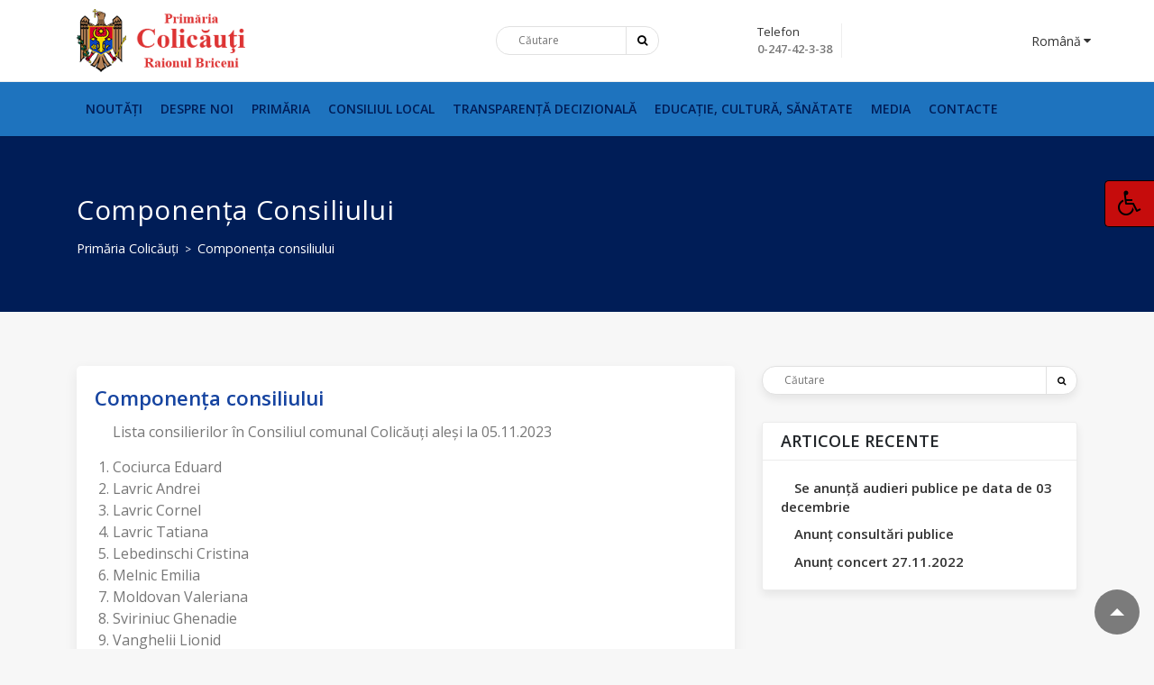

--- FILE ---
content_type: text/html; charset=UTF-8
request_url: https://primariacolicauti.md/?page_id=58
body_size: 9364
content:
<!doctype html>
<html lang="ro" class="">
<head>
<meta charset="utf-8">
<meta name="viewport" content="width=device-width, initial-scale=1, shrink-to-fit=no">
<meta name="keywords" content="" />
<meta name="description" content="" />

<title>Componența consiliului</title>

<link href="https://fonts.googleapis.com/css2?family=Open+Sans:wght@400;600&display=swap" rel="stylesheet">

<!-- Custom CSS variables-->
<style type="text/css">
    :root {
        --accent-color: #1644a0;
        --accent-color-hover: #d83131;
        --secondary-color: #dd3333;
    }
</style>
<meta name='robots' content='max-image-preview:large' />
<link rel="alternate" title="oEmbed (JSON)" type="application/json+oembed" href="https://primariacolicauti.md/index.php?rest_route=%2Foembed%2F1.0%2Fembed&#038;url=https%3A%2F%2Fprimariacolicauti.md%2F%3Fpage_id%3D58&#038;lang=ro" />
<link rel="alternate" title="oEmbed (XML)" type="text/xml+oembed" href="https://primariacolicauti.md/index.php?rest_route=%2Foembed%2F1.0%2Fembed&#038;url=https%3A%2F%2Fprimariacolicauti.md%2F%3Fpage_id%3D58&#038;format=xml&#038;lang=ro" />
<style id='wp-img-auto-sizes-contain-inline-css' type='text/css'>
img:is([sizes=auto i],[sizes^="auto," i]){contain-intrinsic-size:3000px 1500px}
/*# sourceURL=wp-img-auto-sizes-contain-inline-css */
</style>
<link rel='stylesheet' id='styleCSS-css' href='https://primariacolicauti.md/wp-content/themes/rural7/style.css?ver=6.9' type='text/css' media='all' />
<style id='wp-emoji-styles-inline-css' type='text/css'>

	img.wp-smiley, img.emoji {
		display: inline !important;
		border: none !important;
		box-shadow: none !important;
		height: 1em !important;
		width: 1em !important;
		margin: 0 0.07em !important;
		vertical-align: -0.1em !important;
		background: none !important;
		padding: 0 !important;
	}
/*# sourceURL=wp-emoji-styles-inline-css */
</style>
<style id='wp-block-library-inline-css' type='text/css'>
:root{--wp-block-synced-color:#7a00df;--wp-block-synced-color--rgb:122,0,223;--wp-bound-block-color:var(--wp-block-synced-color);--wp-editor-canvas-background:#ddd;--wp-admin-theme-color:#007cba;--wp-admin-theme-color--rgb:0,124,186;--wp-admin-theme-color-darker-10:#006ba1;--wp-admin-theme-color-darker-10--rgb:0,107,160.5;--wp-admin-theme-color-darker-20:#005a87;--wp-admin-theme-color-darker-20--rgb:0,90,135;--wp-admin-border-width-focus:2px}@media (min-resolution:192dpi){:root{--wp-admin-border-width-focus:1.5px}}.wp-element-button{cursor:pointer}:root .has-very-light-gray-background-color{background-color:#eee}:root .has-very-dark-gray-background-color{background-color:#313131}:root .has-very-light-gray-color{color:#eee}:root .has-very-dark-gray-color{color:#313131}:root .has-vivid-green-cyan-to-vivid-cyan-blue-gradient-background{background:linear-gradient(135deg,#00d084,#0693e3)}:root .has-purple-crush-gradient-background{background:linear-gradient(135deg,#34e2e4,#4721fb 50%,#ab1dfe)}:root .has-hazy-dawn-gradient-background{background:linear-gradient(135deg,#faaca8,#dad0ec)}:root .has-subdued-olive-gradient-background{background:linear-gradient(135deg,#fafae1,#67a671)}:root .has-atomic-cream-gradient-background{background:linear-gradient(135deg,#fdd79a,#004a59)}:root .has-nightshade-gradient-background{background:linear-gradient(135deg,#330968,#31cdcf)}:root .has-midnight-gradient-background{background:linear-gradient(135deg,#020381,#2874fc)}:root{--wp--preset--font-size--normal:16px;--wp--preset--font-size--huge:42px}.has-regular-font-size{font-size:1em}.has-larger-font-size{font-size:2.625em}.has-normal-font-size{font-size:var(--wp--preset--font-size--normal)}.has-huge-font-size{font-size:var(--wp--preset--font-size--huge)}.has-text-align-center{text-align:center}.has-text-align-left{text-align:left}.has-text-align-right{text-align:right}.has-fit-text{white-space:nowrap!important}#end-resizable-editor-section{display:none}.aligncenter{clear:both}.items-justified-left{justify-content:flex-start}.items-justified-center{justify-content:center}.items-justified-right{justify-content:flex-end}.items-justified-space-between{justify-content:space-between}.screen-reader-text{border:0;clip-path:inset(50%);height:1px;margin:-1px;overflow:hidden;padding:0;position:absolute;width:1px;word-wrap:normal!important}.screen-reader-text:focus{background-color:#ddd;clip-path:none;color:#444;display:block;font-size:1em;height:auto;left:5px;line-height:normal;padding:15px 23px 14px;text-decoration:none;top:5px;width:auto;z-index:100000}html :where(.has-border-color){border-style:solid}html :where([style*=border-top-color]){border-top-style:solid}html :where([style*=border-right-color]){border-right-style:solid}html :where([style*=border-bottom-color]){border-bottom-style:solid}html :where([style*=border-left-color]){border-left-style:solid}html :where([style*=border-width]){border-style:solid}html :where([style*=border-top-width]){border-top-style:solid}html :where([style*=border-right-width]){border-right-style:solid}html :where([style*=border-bottom-width]){border-bottom-style:solid}html :where([style*=border-left-width]){border-left-style:solid}html :where(img[class*=wp-image-]){height:auto;max-width:100%}:where(figure){margin:0 0 1em}html :where(.is-position-sticky){--wp-admin--admin-bar--position-offset:var(--wp-admin--admin-bar--height,0px)}@media screen and (max-width:600px){html :where(.is-position-sticky){--wp-admin--admin-bar--position-offset:0px}}

/*# sourceURL=wp-block-library-inline-css */
</style><style id='global-styles-inline-css' type='text/css'>
:root{--wp--preset--aspect-ratio--square: 1;--wp--preset--aspect-ratio--4-3: 4/3;--wp--preset--aspect-ratio--3-4: 3/4;--wp--preset--aspect-ratio--3-2: 3/2;--wp--preset--aspect-ratio--2-3: 2/3;--wp--preset--aspect-ratio--16-9: 16/9;--wp--preset--aspect-ratio--9-16: 9/16;--wp--preset--color--black: #000000;--wp--preset--color--cyan-bluish-gray: #abb8c3;--wp--preset--color--white: #ffffff;--wp--preset--color--pale-pink: #f78da7;--wp--preset--color--vivid-red: #cf2e2e;--wp--preset--color--luminous-vivid-orange: #ff6900;--wp--preset--color--luminous-vivid-amber: #fcb900;--wp--preset--color--light-green-cyan: #7bdcb5;--wp--preset--color--vivid-green-cyan: #00d084;--wp--preset--color--pale-cyan-blue: #8ed1fc;--wp--preset--color--vivid-cyan-blue: #0693e3;--wp--preset--color--vivid-purple: #9b51e0;--wp--preset--gradient--vivid-cyan-blue-to-vivid-purple: linear-gradient(135deg,rgb(6,147,227) 0%,rgb(155,81,224) 100%);--wp--preset--gradient--light-green-cyan-to-vivid-green-cyan: linear-gradient(135deg,rgb(122,220,180) 0%,rgb(0,208,130) 100%);--wp--preset--gradient--luminous-vivid-amber-to-luminous-vivid-orange: linear-gradient(135deg,rgb(252,185,0) 0%,rgb(255,105,0) 100%);--wp--preset--gradient--luminous-vivid-orange-to-vivid-red: linear-gradient(135deg,rgb(255,105,0) 0%,rgb(207,46,46) 100%);--wp--preset--gradient--very-light-gray-to-cyan-bluish-gray: linear-gradient(135deg,rgb(238,238,238) 0%,rgb(169,184,195) 100%);--wp--preset--gradient--cool-to-warm-spectrum: linear-gradient(135deg,rgb(74,234,220) 0%,rgb(151,120,209) 20%,rgb(207,42,186) 40%,rgb(238,44,130) 60%,rgb(251,105,98) 80%,rgb(254,248,76) 100%);--wp--preset--gradient--blush-light-purple: linear-gradient(135deg,rgb(255,206,236) 0%,rgb(152,150,240) 100%);--wp--preset--gradient--blush-bordeaux: linear-gradient(135deg,rgb(254,205,165) 0%,rgb(254,45,45) 50%,rgb(107,0,62) 100%);--wp--preset--gradient--luminous-dusk: linear-gradient(135deg,rgb(255,203,112) 0%,rgb(199,81,192) 50%,rgb(65,88,208) 100%);--wp--preset--gradient--pale-ocean: linear-gradient(135deg,rgb(255,245,203) 0%,rgb(182,227,212) 50%,rgb(51,167,181) 100%);--wp--preset--gradient--electric-grass: linear-gradient(135deg,rgb(202,248,128) 0%,rgb(113,206,126) 100%);--wp--preset--gradient--midnight: linear-gradient(135deg,rgb(2,3,129) 0%,rgb(40,116,252) 100%);--wp--preset--font-size--small: 13px;--wp--preset--font-size--medium: 20px;--wp--preset--font-size--large: 36px;--wp--preset--font-size--x-large: 42px;--wp--preset--spacing--20: 0.44rem;--wp--preset--spacing--30: 0.67rem;--wp--preset--spacing--40: 1rem;--wp--preset--spacing--50: 1.5rem;--wp--preset--spacing--60: 2.25rem;--wp--preset--spacing--70: 3.38rem;--wp--preset--spacing--80: 5.06rem;--wp--preset--shadow--natural: 6px 6px 9px rgba(0, 0, 0, 0.2);--wp--preset--shadow--deep: 12px 12px 50px rgba(0, 0, 0, 0.4);--wp--preset--shadow--sharp: 6px 6px 0px rgba(0, 0, 0, 0.2);--wp--preset--shadow--outlined: 6px 6px 0px -3px rgb(255, 255, 255), 6px 6px rgb(0, 0, 0);--wp--preset--shadow--crisp: 6px 6px 0px rgb(0, 0, 0);}:where(.is-layout-flex){gap: 0.5em;}:where(.is-layout-grid){gap: 0.5em;}body .is-layout-flex{display: flex;}.is-layout-flex{flex-wrap: wrap;align-items: center;}.is-layout-flex > :is(*, div){margin: 0;}body .is-layout-grid{display: grid;}.is-layout-grid > :is(*, div){margin: 0;}:where(.wp-block-columns.is-layout-flex){gap: 2em;}:where(.wp-block-columns.is-layout-grid){gap: 2em;}:where(.wp-block-post-template.is-layout-flex){gap: 1.25em;}:where(.wp-block-post-template.is-layout-grid){gap: 1.25em;}.has-black-color{color: var(--wp--preset--color--black) !important;}.has-cyan-bluish-gray-color{color: var(--wp--preset--color--cyan-bluish-gray) !important;}.has-white-color{color: var(--wp--preset--color--white) !important;}.has-pale-pink-color{color: var(--wp--preset--color--pale-pink) !important;}.has-vivid-red-color{color: var(--wp--preset--color--vivid-red) !important;}.has-luminous-vivid-orange-color{color: var(--wp--preset--color--luminous-vivid-orange) !important;}.has-luminous-vivid-amber-color{color: var(--wp--preset--color--luminous-vivid-amber) !important;}.has-light-green-cyan-color{color: var(--wp--preset--color--light-green-cyan) !important;}.has-vivid-green-cyan-color{color: var(--wp--preset--color--vivid-green-cyan) !important;}.has-pale-cyan-blue-color{color: var(--wp--preset--color--pale-cyan-blue) !important;}.has-vivid-cyan-blue-color{color: var(--wp--preset--color--vivid-cyan-blue) !important;}.has-vivid-purple-color{color: var(--wp--preset--color--vivid-purple) !important;}.has-black-background-color{background-color: var(--wp--preset--color--black) !important;}.has-cyan-bluish-gray-background-color{background-color: var(--wp--preset--color--cyan-bluish-gray) !important;}.has-white-background-color{background-color: var(--wp--preset--color--white) !important;}.has-pale-pink-background-color{background-color: var(--wp--preset--color--pale-pink) !important;}.has-vivid-red-background-color{background-color: var(--wp--preset--color--vivid-red) !important;}.has-luminous-vivid-orange-background-color{background-color: var(--wp--preset--color--luminous-vivid-orange) !important;}.has-luminous-vivid-amber-background-color{background-color: var(--wp--preset--color--luminous-vivid-amber) !important;}.has-light-green-cyan-background-color{background-color: var(--wp--preset--color--light-green-cyan) !important;}.has-vivid-green-cyan-background-color{background-color: var(--wp--preset--color--vivid-green-cyan) !important;}.has-pale-cyan-blue-background-color{background-color: var(--wp--preset--color--pale-cyan-blue) !important;}.has-vivid-cyan-blue-background-color{background-color: var(--wp--preset--color--vivid-cyan-blue) !important;}.has-vivid-purple-background-color{background-color: var(--wp--preset--color--vivid-purple) !important;}.has-black-border-color{border-color: var(--wp--preset--color--black) !important;}.has-cyan-bluish-gray-border-color{border-color: var(--wp--preset--color--cyan-bluish-gray) !important;}.has-white-border-color{border-color: var(--wp--preset--color--white) !important;}.has-pale-pink-border-color{border-color: var(--wp--preset--color--pale-pink) !important;}.has-vivid-red-border-color{border-color: var(--wp--preset--color--vivid-red) !important;}.has-luminous-vivid-orange-border-color{border-color: var(--wp--preset--color--luminous-vivid-orange) !important;}.has-luminous-vivid-amber-border-color{border-color: var(--wp--preset--color--luminous-vivid-amber) !important;}.has-light-green-cyan-border-color{border-color: var(--wp--preset--color--light-green-cyan) !important;}.has-vivid-green-cyan-border-color{border-color: var(--wp--preset--color--vivid-green-cyan) !important;}.has-pale-cyan-blue-border-color{border-color: var(--wp--preset--color--pale-cyan-blue) !important;}.has-vivid-cyan-blue-border-color{border-color: var(--wp--preset--color--vivid-cyan-blue) !important;}.has-vivid-purple-border-color{border-color: var(--wp--preset--color--vivid-purple) !important;}.has-vivid-cyan-blue-to-vivid-purple-gradient-background{background: var(--wp--preset--gradient--vivid-cyan-blue-to-vivid-purple) !important;}.has-light-green-cyan-to-vivid-green-cyan-gradient-background{background: var(--wp--preset--gradient--light-green-cyan-to-vivid-green-cyan) !important;}.has-luminous-vivid-amber-to-luminous-vivid-orange-gradient-background{background: var(--wp--preset--gradient--luminous-vivid-amber-to-luminous-vivid-orange) !important;}.has-luminous-vivid-orange-to-vivid-red-gradient-background{background: var(--wp--preset--gradient--luminous-vivid-orange-to-vivid-red) !important;}.has-very-light-gray-to-cyan-bluish-gray-gradient-background{background: var(--wp--preset--gradient--very-light-gray-to-cyan-bluish-gray) !important;}.has-cool-to-warm-spectrum-gradient-background{background: var(--wp--preset--gradient--cool-to-warm-spectrum) !important;}.has-blush-light-purple-gradient-background{background: var(--wp--preset--gradient--blush-light-purple) !important;}.has-blush-bordeaux-gradient-background{background: var(--wp--preset--gradient--blush-bordeaux) !important;}.has-luminous-dusk-gradient-background{background: var(--wp--preset--gradient--luminous-dusk) !important;}.has-pale-ocean-gradient-background{background: var(--wp--preset--gradient--pale-ocean) !important;}.has-electric-grass-gradient-background{background: var(--wp--preset--gradient--electric-grass) !important;}.has-midnight-gradient-background{background: var(--wp--preset--gradient--midnight) !important;}.has-small-font-size{font-size: var(--wp--preset--font-size--small) !important;}.has-medium-font-size{font-size: var(--wp--preset--font-size--medium) !important;}.has-large-font-size{font-size: var(--wp--preset--font-size--large) !important;}.has-x-large-font-size{font-size: var(--wp--preset--font-size--x-large) !important;}
/*# sourceURL=global-styles-inline-css */
</style>

<style id='classic-theme-styles-inline-css' type='text/css'>
/*! This file is auto-generated */
.wp-block-button__link{color:#fff;background-color:#32373c;border-radius:9999px;box-shadow:none;text-decoration:none;padding:calc(.667em + 2px) calc(1.333em + 2px);font-size:1.125em}.wp-block-file__button{background:#32373c;color:#fff;text-decoration:none}
/*# sourceURL=/wp-includes/css/classic-themes.min.css */
</style>
<script type="text/javascript" src="https://primariacolicauti.md/wp-content/themes/rural7/js/lib.js?ver=6.9" id="libJS-js"></script>
<script type="text/javascript" src="https://primariacolicauti.md/wp-content/themes/rural7/js/minified/scripts.min.js?ver=6.9" id="scriptJS-js"></script>
<link rel="https://api.w.org/" href="https://primariacolicauti.md/index.php?rest_route=/" /><link rel="alternate" title="JSON" type="application/json" href="https://primariacolicauti.md/index.php?rest_route=/wp/v2/pages/58" /><link rel="EditURI" type="application/rsd+xml" title="RSD" href="https://primariacolicauti.md/xmlrpc.php?rsd" />

<link rel="canonical" href="https://primariacolicauti.md/?page_id=58" />
<link rel='shortlink' href='https://primariacolicauti.md/?p=58' />
<meta property="og:type" content="article" /><meta property="og:title" content="Componența consiliului | Primăria Colicăuţi" /><meta property="og:description" content="Lista consilierilor în Consiliul comunal Colicăuți aleşi la 05.11.2023 Cociurca Eduard Lavric Andrei Lavric Cornel Lavric Tatiana Lebedinschi Cristina Melnic Emilia Moldovan Valeriana Sviriniuc Ghenadie&hellip;" /><meta property="og:site_name" content="Primăria Colicăuţi" /><meta property="og:image" content="" /><style type="text/css"></style><link rel="icon" href="https://primariacolicauti.md/wp-content/uploads/2021/04/Untitled-1-150x150.png" sizes="32x32" />
<link rel="icon" href="https://primariacolicauti.md/wp-content/uploads/2021/04/Untitled-1.png" sizes="192x192" />
<link rel="apple-touch-icon" href="https://primariacolicauti.md/wp-content/uploads/2021/04/Untitled-1.png" />
<meta name="msapplication-TileImage" content="https://primariacolicauti.md/wp-content/uploads/2021/04/Untitled-1.png" />
</head>
<body>

    
        <div id="dis_wrapper" class="dis_wrapper">
            <div class="dis_button" data-target="dis_wrapper"><i class="fa fa-2x fa-wheelchair"></i></div>

            <div class="dis_settings">
                <div class="dis_option" data-action="body-class" data-value="tab_highlight">
                    <i class="fa fa-keyboard-o" aria-hidden="true"></i>
                    Navigare prin tastatură                </div>
                <div class="dis_option">
                    <i class="fa fa-lightbulb-o" aria-hidden="true"></i>
                    Blocare animații                </div>
                <div class="dis_option" data-action="body-class" data-value="underline_headers">
                    <i class="fa fa-header" aria-hidden="true"></i>
                    Titluri subliniate                </div>
                <div class="dis_option half_size" data-action="body-class" data-value="grey_effect">
                    <i class="fa fa-low-vision" aria-hidden="true"></i>
                    Tonuri de gri                </div>
                <div class="dis_option half_size" data-action="body-class" data-value="inverse_effect">
                    <i class="fa fa-adjust" aria-hidden="true"></i>
                    Culori inversate                </div>
                <div class="dis_option half_size" data-action="body-class" data-value="aunderline_effect">
                    <i class="fa fa-link" aria-hidden="true"></i>
                    Linkuri subliniate                </div>
                <div class="dis_option half_size" data-action="body-class" data-value="magnify_effect">
                    <i class="fa fa-search-plus" aria-hidden="true"></i>
                    Mărire                </div>
                <div class="dis_option half_size" data-action="body-class" data-value="bbcur_effect">
                    <i class="fa fa-mouse-pointer" aria-hidden="true"></i>
                    Cursor negru                </div>
                <div class="dis_option half_size" data-action="body-class" data-value="bwcur_effect">
                    <i class="fa fa-arrow-circle-up" aria-hidden="true"></i>
                    Cursor alb                </div>
                <div class="dis_option centered text_option unclickable">
                    Text:                    <a class="text_option_b f_small" data-action="body-class" data-value="fsize_small">Mic</a>
                    <a class="text_option_b f_medium" data-action="body-class" data-value="fsize_medium">Mediu</a>
                    <a class="text_option_b f_large" data-action="body-class" data-value="fsize_large">Mare</a>
                    <a class="text_option_b f_reset icon_option"><i class="fa fa-refresh" aria-hidden="true"></i></a>
                </div>
                <div class="dis_option centered full_reset unclickable">
                    Resetare                </div>
                <div class="dis_option centered close_option" data-target="dis_wrapper" data-button="dis_button">
                    Închide                </div>
            </div>
        </div>

        


<div id="main" class="">
            
        
<div id="header" class="header">
    <div class="top_menu top_menu-1">
        <div class="container">
            <div class="row">
                <div class="top_menu_wrapper">
                    <div class="col-8 col-md-4">
                        <div class="header_logo">
                            <a href="https://primariacolicauti.md/">
                                <img src="https://primariacolicauti.md/wp-content/uploads/2021/04/Primaria-Colicauti-3.png" alt="Website Logo" />                            </a>
                        </div>
                    </div>

                    <div class="col-3 col-md-4">
                        <div class="mobile_menu_buttons">
                            <div class="menu_toggle" id="menu_toggle">
                                <div class="navbar-toggler burger_menu">
                                    <div class="burger_menu_icon">
                                        <span></span>
                                        <span></span>
                                        <span></span>
                                    </div>
                                </div>
                            </div>
                        </div>

                        <div class="header_search">
                            <!-- pll_current_language -->
                            <form action="/" method="GET">
                                <div class="form_wrapper">
                                    <input type="text" name="s" placeholder="Căutare" />
                                    <button type="submit"><i class="fa fa-search" aria-hidden="true"></i></button>
                                </div>
                            </form>
                        </div>
                    </div>

                    <div class="col-6 col-md-3 d-none d-md-block nopadding">
                                                    
        
        <div class="header_info">
                        <div class="header_infobox">
                <div class="infobox_title">Telefon</div>
                <div class="infobox_value"><a href="tel: 0-247-42-3-38">0-247-42-3-38</a></div>
            </div>
                        
                        <div class="header_infobox" style="display: none">
                <div class="infobox_title"><i class="fa fa-cloud" aria-hidden="true"></i> <span id="temperature"></span></div>
            </div>
                    </div>

        <script>
            $(document).ready(function() {
				return false;
                let xmlHttp = new XMLHttpRequest();
                
                function getLocation(location = '') {
                    // location
                    let locationUrl = 'https://api.mapbox.com/geocoding/v5/mapbox.places/' + location + '.json?access_token=pk.eyJ1IjoidmFsZXJpdW1hcGJveCIsImEiOiJjazVoOTFqZ2IwMTlpM2xtbW0zcmM2MjJvIn0.8sP23u81Llu9qyL5LGMWMg&limit=1';
                    
                    xmlHttp.open( "GET", locationUrl, false );
                    xmlHttp.send();
                    
                    let locationData = JSON.parse(xmlHttp.responseText).features[0].geometry.coordinates;
                    
                    localStorage.removeItem("weather");
                    
                    return locationData;
                }
                
                function timeDiff(StartTime, EndTime) {
                    let resolution = EndTime - StartTime;
                    let resolutionTime = (((resolution / 1000) / 60) / 60);
                    
                    return resolutionTime;
                }
                
                function setWeather(data) {
                    data.timestamp = new Date().getTime();
                    localStorage.setItem('weather', JSON.stringify(data));
                    
                    return true;
                }
                
                function getStoredWeather() {
                    if ( localStorage.weather === undefined ) {
                        return {};
                    }
                    let weather = JSON.parse(localStorage.weather);
                    
                    if( weather === null ) {
                        return {};
                    }
                    
                    let dateString = weather.timestamp,
                        now = new Date().getTime().toString();
                            
                    // update weather every 2 hours
                    diff = timeDiff(dateString, now);
                    if (diff > 2) {
                        return {};
                    }
                    
                    return weather;
                }
                
                function getWeather(coord1 = null, coord2 = null) {
                    let storedWeather = getStoredWeather();
                    if(Object.keys(storedWeather).length !== 0 && storedWeather.constructor === Object) {
                        return storedWeather;
                    }
                    
                    // weather
                    let proxy = 'https://cors-anywhere.herokuapp.com/';
                    let weatherUrl = 'https://api.darksky.net/forecast/003635b98701299c14d37ac22f0d556e/' + coord1 + ',' + coord2 + ',' + String(Date.now()).substring(0,10) + '?exclude=hourly,currently,flags';
                    xmlHttp.open( "GET", proxy + weatherUrl, false );
                    xmlHttp.send();
                    
                    let weather = JSON.parse(xmlHttp.responseText).daily.data[0];
                    
                    let temperatureMin = ((weather.temperatureMin - 30)/2).toFixed(0);
                    let temperatureMax = ((weather.temperatureMax - 30)/2).toFixed(0);
                    
                    let temperature = {minTemp: temperatureMin, maxTemp: temperatureMax};
                    
                    setWeather(temperature);
                    
                    return temperature;
                }
                
                
                let location = getLocation('ColicăuțiBriceni');
                
                let temperature = getWeather(location[1], location[0]);
                
                document.getElementById('temperature').innerHTML = temperature['minTemp'] + '°C / ' + temperature['maxTemp'] + '°C';
            });
        </script>
                                                    </div>
                    
                                        <div class="col-md-1 d-none d-md-block nopadding">
                        <div class="lang_switcher">
                            <div class="lang_switcher_btn">Română <i class="fa fa-caret-down"></i></div>
                            
                            <div class="lang_switcher_dropdown">
                                                            </div>
                        </div>
                    </div>

                </div>
            </div>
        </div>
    </div>

            
        <div class="main_nav_bar" style="background: #1e73be;">
            <div class="container">
                <div class="row">
                    <div class="col-md-12">
                        <div class="main_menu default">
                            <ul id="menu-menu-de-sus" class="top-menu d-none d-lg-block"><li id="menu-item-99" class="menu-item menu-item-type-taxonomy menu-item-object-category menu-item-99"><a href="https://primariacolicauti.md/?cat=9">Noutăți</a></li>
<li id="menu-item-104" class="menu-item menu-item-type-custom menu-item-object-custom menu-item-has-children menu-item-104"><a href="#">Despre noi</a>
<ul class="sub-menu">
	<li id="menu-item-91" class="menu-item menu-item-type-post_type menu-item-object-page menu-item-91"><a href="https://primariacolicauti.md/?page_id=74">Istoria localității</a></li>
	<li id="menu-item-79" class="menu-item menu-item-type-post_type menu-item-object-page menu-item-79"><a href="https://primariacolicauti.md/?page_id=72">Așezarea geografică</a></li>
	<li id="menu-item-86" class="menu-item menu-item-type-post_type menu-item-object-page menu-item-86"><a href="https://primariacolicauti.md/?page_id=70">Date demografice</a></li>
	<li id="menu-item-88" class="menu-item menu-item-type-post_type menu-item-object-page menu-item-88"><a href="https://primariacolicauti.md/?page_id=68">Destinații turistice</a></li>
</ul>
</li>
<li id="menu-item-103" class="menu-item menu-item-type-custom menu-item-object-custom menu-item-has-children menu-item-103"><a href="#">Primăria</a>
<ul class="sub-menu">
	<li id="menu-item-92" class="menu-item menu-item-type-post_type menu-item-object-page menu-item-92"><a href="https://primariacolicauti.md/?page_id=66">Primarul</a></li>
	<li id="menu-item-327" class="menu-item menu-item-type-post_type menu-item-object-page menu-item-327"><a href="https://primariacolicauti.md/?page_id=325">Aparatul primăriei</a></li>
	<li id="menu-item-89" class="menu-item menu-item-type-post_type menu-item-object-page menu-item-89"><a href="https://primariacolicauti.md/?page_id=64">Dispozițiile primarului</a></li>
	<li id="menu-item-95" class="menu-item menu-item-type-post_type menu-item-object-page menu-item-95"><a href="https://primariacolicauti.md/?page_id=62">Rapoartele primarului</a></li>
	<li id="menu-item-94" class="menu-item menu-item-type-post_type menu-item-object-page menu-item-94"><a href="https://primariacolicauti.md/?page_id=60">Proiecte investiționale</a></li>
	<li id="menu-item-265" class="menu-item menu-item-type-post_type menu-item-object-page menu-item-265"><a href="https://primariacolicauti.md/?page_id=261">Control intern managerial</a></li>
</ul>
</li>
<li id="menu-item-102" class="menu-item menu-item-type-custom menu-item-object-custom current-menu-ancestor current-menu-parent menu-item-has-children menu-item-102"><a href="#">Consiliul local</a>
<ul class="sub-menu">
	<li id="menu-item-83" class="menu-item menu-item-type-post_type menu-item-object-page current-menu-item page_item page-item-58 current_page_item menu-item-83"><a href="https://primariacolicauti.md/?page_id=58" aria-current="page">Componența consiliului</a></li>
	<li id="menu-item-96" class="menu-item menu-item-type-post_type menu-item-object-page menu-item-96"><a href="https://primariacolicauti.md/?page_id=56">Regulamentul consiliului</a></li>
	<li id="menu-item-87" class="menu-item menu-item-type-post_type menu-item-object-page menu-item-87"><a href="https://primariacolicauti.md/?page_id=54">Deciziile consiliului</a></li>
</ul>
</li>
<li id="menu-item-101" class="menu-item menu-item-type-custom menu-item-object-custom menu-item-has-children menu-item-101"><a href="#">Transparență decizională</a>
<ul class="sub-menu">
	<li id="menu-item-84" class="menu-item menu-item-type-post_type menu-item-object-page menu-item-84"><a href="https://primariacolicauti.md/?page_id=52">Consultări publice ale proiectelor</a></li>
	<li id="menu-item-93" class="menu-item menu-item-type-post_type menu-item-object-page menu-item-93"><a href="https://primariacolicauti.md/?page_id=50">Planul urbanistic general</a></li>
	<li id="menu-item-321" class="menu-item menu-item-type-post_type menu-item-object-page menu-item-321"><a href="https://primariacolicauti.md/?page_id=319">Strategia de dezvoltare socio-economică</a></li>
	<li id="menu-item-324" class="menu-item menu-item-type-post_type menu-item-object-page menu-item-has-children menu-item-324"><a href="https://primariacolicauti.md/?page_id=312">Buget local</a>
	<ul class="sub-menu">
		<li id="menu-item-322" class="menu-item menu-item-type-post_type menu-item-object-page menu-item-322"><a href="https://primariacolicauti.md/?page_id=317">Buget planificat</a></li>
		<li id="menu-item-323" class="menu-item menu-item-type-post_type menu-item-object-page menu-item-323"><a href="https://primariacolicauti.md/?page_id=314">Buget executat</a></li>
	</ul>
</li>
	<li id="menu-item-78" class="menu-item menu-item-type-post_type menu-item-object-page menu-item-78"><a href="https://primariacolicauti.md/?page_id=48">Achiziții publice</a></li>
</ul>
</li>
<li id="menu-item-100" class="menu-item menu-item-type-custom menu-item-object-custom menu-item-has-children menu-item-100"><a href="#">Educație, cultură, sănătate</a>
<ul class="sub-menu">
	<li id="menu-item-81" class="menu-item menu-item-type-post_type menu-item-object-page menu-item-81"><a href="https://primariacolicauti.md/?page_id=46">Casa de cultură</a></li>
	<li id="menu-item-90" class="menu-item menu-item-type-post_type menu-item-object-page menu-item-90"><a href="https://primariacolicauti.md/?page_id=44">Grădinița</a></li>
	<li id="menu-item-80" class="menu-item menu-item-type-post_type menu-item-object-page menu-item-80"><a href="https://primariacolicauti.md/?page_id=42">Biblioteca publică</a></li>
</ul>
</li>
<li id="menu-item-105" class="menu-item menu-item-type-custom menu-item-object-custom menu-item-has-children menu-item-105"><a href="#">Media</a>
<ul class="sub-menu">
	<li id="menu-item-97" class="menu-item menu-item-type-taxonomy menu-item-object-category menu-item-97"><a href="https://primariacolicauti.md/?cat=5">Galerie Foto</a></li>
	<li id="menu-item-98" class="menu-item menu-item-type-taxonomy menu-item-object-category menu-item-98"><a href="https://primariacolicauti.md/?cat=7">Galerie Video</a></li>
</ul>
</li>
<li id="menu-item-85" class="menu-item menu-item-type-post_type menu-item-object-page menu-item-85"><a href="https://primariacolicauti.md/?page_id=38">Contacte</a></li>
</ul>                        </div>
                        <div class="mob_lang_switcher">
                            	<li class="lang-item lang-item-2 lang-item-ro current-lang lang-item-first"><a lang="ro-RO" hreflang="ro-RO" href="https://primariacolicauti.md/?page_id=58" aria-current="true">Română</a></li>
                        </div>
                    </div>
                </div>
            </div>
        </div>

        <style type="text/css">

            .main_menu li a {
                color: #001d57 !important;
            }
            .main_menu.default > ul > li li a {
                /*color: #000 !important;*/
            }
            .main_menu li a:hover {
                color: #dd3333 !important;
            }
            
            .main_menu.mega > ul > li li a {
                /*color: white !important;*/
            }

            /*menu bg colors*/
            @media screen and (min-width: 768px) {

                .main_menu.mega > ul > li > ul {
                    background: #00adec;
                }

                .main_menu li:nth-child(1) .sub-menu {
                    background: ;
                }

                .main_menu li:nth-child(2) .sub-menu {
                    background: ;
                }

                .main_menu li:nth-child(3) .sub-menu {
                    background: ;
                }

                .main_menu li:nth-child(4) .sub-menu {
                    background: ;
                }

                .main_menu li:nth-child(5) .sub-menu {
                    background: ;
                }

                .main_menu li:nth-child(6) .sub-menu {
                    background: ;
                }

                .main_menu li:nth-child(7) .sub-menu {
                    background: ;
                }

                .main_menu li:nth-child(8) .sub-menu {
                    background: ;
                }

                .main_menu li:nth-child(9) .sub-menu {
                    background: ;
                }

                .main_menu li:nth-child(10) .sub-menu {
                    background: ;
                }

                .main_menu li:nth-child(11) .sub-menu {
                    background: ;
                }

                .main_menu li:nth-child(11) .sub-menu {
                    background: ;
                }
            }
        </style>

            
</div>
        <div class="header_spacing"></div>

            
    <a href="#header" id="scroll"><span></span></a>
    
        <div class="section breadcrumbs" style="background: #001d57;">
            <div class="container">
                <div class="breadcrumbs_heading">
                    <h2>Componența consiliului</h2>
                </div>

                <div class="breadcrumbs_navigation">
                    <div class="breadcrumbs_links" typeof="BreadcrumbList" vocab="http://schema.org/">

                                                    <span property="itemListElement" typeof="ListItem">
                                <a property="item" typeof="WebPage" title="Go to the Anunțuri recente category archives." href="https://primariacolicauti.md" class="taxonomy category">
                                    <span property="name">Primăria Colicăuţi</span>
                                </a>
                                <meta property="position" content="1">
                            </span>
                            <span class="breadcrumb_delimiter">></span>

                            <span property="itemListElement" typeof="ListItem">
                                <span property="name">Componența consiliului</span>
                                <meta property="position" content="3">
                            </span>
                                            </div>
                </div>
            </div>
        </div>

        
    <div id="post_page" class="section post_page">
        <div class="container">
            <div class="row">
                <div class="col-12 col-md-8">
                                                                        <div class="post_box">
                                <div class="post_image">
                                    <img src="">
                                </div>

                                <div class="content_box">
                                    <div class="post_title">
                                        <h1>Componența consiliului</h1>
                                    </div>

                                    <div class="post_content clearfix"><ol>
Lista consilierilor în Consiliul comunal Colicăuți aleşi la 05.11.2023</p>
<li>Cociurca Eduard</li>
<li>Lavric Andrei</li>
<li>Lavric Cornel</li>
<li>Lavric Tatiana</li>
<li>Lebedinschi Cristina</li>
<li>Melnic Emilia</li>
<li>Moldovan Valeriana</li>
<li>Sviriniuc Ghenadie</li>
<li>Vanghelii Lionid</li>
<li>Vîșcu Vladimir</li>
<li>Voloșenco Liviu</li>
</ol>
</div>

                                    <div class="post_bottom">
                                        <div class="social_share">
                                            <a href="https://www.facebook.com/sharer/sharer.php?u=https://primariacolicauti.md" class="social_icon fb" onclick="window.open(this.href, 'facebook - share','width = 580,height = 296');return false;" target="_blank"><i class="fa fa-facebook-square"></i> Share</a>
                                        </div>
                                    </div>
                                </div>


                            </div>
                                        </div>
                <div class="sidebar col-12 col-md-4">
                    <div id="search-2" class="widget_search widget"><form role="search" method="get" id="searchform" action="https://primariacolicauti.md/">
    <div class="clearfix">
        <input type="text" name="s" placeholder="Căutare" />
        <button type="submit" id="searchsubmit" class="" value="Search"><i class="fa fa-search" aria-hidden="true"></i></button>
    </div>
<input type="hidden" name="lang" value="ro" /></form></div>
		<div id="recent-posts-2" class="widget_recent_entries widget">
		<h3 class="widget-title">Articole recente</h3>
		<ul>
											<li>
					<a href="https://primariacolicauti.md/?p=339">Se anunță audieri publice pe data de 03 decembrie</a>
									</li>
											<li>
					<a href="https://primariacolicauti.md/?p=276">Anunț consultări publice</a>
									</li>
											<li>
					<a href="https://primariacolicauti.md/?p=216">Anunț concert 27.11.2022</a>
									</li>
					</ul>

		</div>                </div>
            </div>
        </div>
    </div>

            
        <div id="footer" class="section footer" style="background: #001d57;">
            <div class="footer_wrapper">
                <div class="container">
                    <div class="row">
                        <div class="col-lg-4 col-md-6 col-12">
                            <div class="footer_col">
                                <div>
                                                                            <div id="widget_visitors-3" class="widget_widget_visitors widget"><h3 class="widget-title"><span>Statistica vizionărilor</span></h3>        <div class="visits">
            <div class="range_visits">
                <div>Azi:</div>
                <div class="range_visits_value">3</div>
            </div>

            <div class="range_visits">
                <div>Săptămâna curentă:</div>
                <div class="range_visits_value">25</div>
            </div>

            <div class="range_visits">
                <div>Luna curentă:</div>
                <div class="range_visits_value">181</div>
            </div>

            <div class="range_visits">
                <div>Anul curent:</div>
                <div class="range_visits_value">181</div>
            </div>
        </div>


        </div>                                                                    </div>
                            </div>
                        </div>
                        <div class="col-lg-4 col-md-6 col-12">
                            <div class="footer_col">
                                                                    
		<div id="recent-posts-4" class="widget_recent_entries widget">
		<h3 class="widget-title"><span>Articole recente</span></h3>
		<ul>
											<li>
					<a href="https://primariacolicauti.md/?p=339">Se anunță audieri publice pe data de 03 decembrie</a>
									</li>
											<li>
					<a href="https://primariacolicauti.md/?p=276">Anunț consultări publice</a>
									</li>
											<li>
					<a href="https://primariacolicauti.md/?p=216">Anunț concert 27.11.2022</a>
									</li>
					</ul>

		</div>                                                            </div>
                        </div>
                                                    <div class="col-lg-4 col-md-6 col-12">
                                <div class="footer_col">
                                                                            <div id="custom_html-3" class="widget_text widget_custom_html widget"><h3 class="widget-title"><span>Date de contact:</span></h3><div class="textwidget custom-html-widget">Republica Moldova <br>
R-nul Briceni <br>
Colicăuți <br>
Adresa: s. Colicăuți r. Briceni 
Cod poștal: MD 4719 <br>
Telefon: 0 247 42 3 38 <br>
Fax: 0 247 42 3 36<br>
Email: primaria.colicauti@mail.<br> </div></div>                                                                    </div>
                            </div>
                                                                    </div>
                </div>
            </div>

            
        </div>

                <div class="copyright_wrapper">
            <div class="container">
                <div class="row">
                    <div class="col-12 col-sm-7">
                        <div class="copyright_text">© 2021 Centrul de Sănătate Colicăuţi - Toate drepturile rezervate</div>
                    </div>
                    <div class="col-12 col-sm-5">
                        <ul class="footer_social">
                            <li><a href="#" class="fb" target="_blank"><i class="fa fa-facebook-f"></i></a></li>                            <li><a href="#" class="insta" target="_blank"><i class="fa fa-instagram"></i></a></li>                            <li><a href="#" class="yt" target="_blank"><i class="fa fa-youtube"></i></a></li>                        </ul>
                    </div>
                </div>
            </div>
        </div>

            </div>

<script id="wp-emoji-settings" type="application/json">
{"baseUrl":"https://s.w.org/images/core/emoji/17.0.2/72x72/","ext":".png","svgUrl":"https://s.w.org/images/core/emoji/17.0.2/svg/","svgExt":".svg","source":{"concatemoji":"https://primariacolicauti.md/wp-includes/js/wp-emoji-release.min.js?ver=6.9"}}
</script>
<script type="module">
/* <![CDATA[ */
/*! This file is auto-generated */
const a=JSON.parse(document.getElementById("wp-emoji-settings").textContent),o=(window._wpemojiSettings=a,"wpEmojiSettingsSupports"),s=["flag","emoji"];function i(e){try{var t={supportTests:e,timestamp:(new Date).valueOf()};sessionStorage.setItem(o,JSON.stringify(t))}catch(e){}}function c(e,t,n){e.clearRect(0,0,e.canvas.width,e.canvas.height),e.fillText(t,0,0);t=new Uint32Array(e.getImageData(0,0,e.canvas.width,e.canvas.height).data);e.clearRect(0,0,e.canvas.width,e.canvas.height),e.fillText(n,0,0);const a=new Uint32Array(e.getImageData(0,0,e.canvas.width,e.canvas.height).data);return t.every((e,t)=>e===a[t])}function p(e,t){e.clearRect(0,0,e.canvas.width,e.canvas.height),e.fillText(t,0,0);var n=e.getImageData(16,16,1,1);for(let e=0;e<n.data.length;e++)if(0!==n.data[e])return!1;return!0}function u(e,t,n,a){switch(t){case"flag":return n(e,"\ud83c\udff3\ufe0f\u200d\u26a7\ufe0f","\ud83c\udff3\ufe0f\u200b\u26a7\ufe0f")?!1:!n(e,"\ud83c\udde8\ud83c\uddf6","\ud83c\udde8\u200b\ud83c\uddf6")&&!n(e,"\ud83c\udff4\udb40\udc67\udb40\udc62\udb40\udc65\udb40\udc6e\udb40\udc67\udb40\udc7f","\ud83c\udff4\u200b\udb40\udc67\u200b\udb40\udc62\u200b\udb40\udc65\u200b\udb40\udc6e\u200b\udb40\udc67\u200b\udb40\udc7f");case"emoji":return!a(e,"\ud83e\u1fac8")}return!1}function f(e,t,n,a){let r;const o=(r="undefined"!=typeof WorkerGlobalScope&&self instanceof WorkerGlobalScope?new OffscreenCanvas(300,150):document.createElement("canvas")).getContext("2d",{willReadFrequently:!0}),s=(o.textBaseline="top",o.font="600 32px Arial",{});return e.forEach(e=>{s[e]=t(o,e,n,a)}),s}function r(e){var t=document.createElement("script");t.src=e,t.defer=!0,document.head.appendChild(t)}a.supports={everything:!0,everythingExceptFlag:!0},new Promise(t=>{let n=function(){try{var e=JSON.parse(sessionStorage.getItem(o));if("object"==typeof e&&"number"==typeof e.timestamp&&(new Date).valueOf()<e.timestamp+604800&&"object"==typeof e.supportTests)return e.supportTests}catch(e){}return null}();if(!n){if("undefined"!=typeof Worker&&"undefined"!=typeof OffscreenCanvas&&"undefined"!=typeof URL&&URL.createObjectURL&&"undefined"!=typeof Blob)try{var e="postMessage("+f.toString()+"("+[JSON.stringify(s),u.toString(),c.toString(),p.toString()].join(",")+"));",a=new Blob([e],{type:"text/javascript"});const r=new Worker(URL.createObjectURL(a),{name:"wpTestEmojiSupports"});return void(r.onmessage=e=>{i(n=e.data),r.terminate(),t(n)})}catch(e){}i(n=f(s,u,c,p))}t(n)}).then(e=>{for(const n in e)a.supports[n]=e[n],a.supports.everything=a.supports.everything&&a.supports[n],"flag"!==n&&(a.supports.everythingExceptFlag=a.supports.everythingExceptFlag&&a.supports[n]);var t;a.supports.everythingExceptFlag=a.supports.everythingExceptFlag&&!a.supports.flag,a.supports.everything||((t=a.source||{}).concatemoji?r(t.concatemoji):t.wpemoji&&t.twemoji&&(r(t.twemoji),r(t.wpemoji)))});
//# sourceURL=https://primariacolicauti.md/wp-includes/js/wp-emoji-loader.min.js
/* ]]> */
</script>
</body>
</html>

--- FILE ---
content_type: text/css
request_url: https://primariacolicauti.md/wp-content/themes/rural7/style.css?ver=6.9
body_size: 8008
content:
@charset "utf-8";

/*
Theme Name: Rural 7
Version: 1.0
Theme URI: http://smartstudio.md
Description: Tema pentru localități
Author: Smart Studio
Author URI: http://smartstudio.md
*/

@import "css/bootstrap.min.css";
@import "css/slick.css";
@import "css/slick-theme.css";
@import "css/font-awesome.min.css";
@import "css/magnific-popup.css";
@import "css/animations.css";
@import "css/disabilities.css";

* {
    outline: none !important;
}
html,
body {
    /*font-family: 'Lato', sans-serif;*/
    font-family: 'Open Sans', sans-serif;
    overflow-x: hidden;
    width: 100%;
    background: #f7f7f7;
    font-size: 10px;
}
a {
    color: inherit;
}
a:hover {
    color: inherit;
    text-decoration: none;
}
ul {
    list-style: none;
    margin: 0;
    padding: 0
}
div, p {
    margin: 0;
}
h1, h2, h4 {
    font-size: inherit;
    font-weight: inherit;
    line-height: inherit;
    margin: 0;
}
.unset_position {
    position: unset;
}
.hidden {
    opacity: 0;
    visibility: hidden;
}
.visible {
    opacity: 1 !important;
    visibility: visible !important;
}
.nopadding {
   padding: 0 !important;
   margin: 0 !important;
}
.noscroll {
    overflow: hidden;
}
.dnone {
    display: none;
}


/* mentenance page */
.maintenance {
    position: fixed;
    top: 0;
    left: 0;
    z-index: 1000;
    width: 100%;
    background: white;
    height: 100%;
    background-size: cover;
}
.maintenance_wrapper {
    height: 100%;
}
.maintenance_content {
    color: #444;
    font-size: 1.6em;
    height: 100%;
    display: flex;
    flex-direction: column;
    justify-content: center;
    align-items: center;   
    text-align: center;
}
.maintenance_content img {
    width: 120px;
    margin-bottom: 20px;
    opacity: 0.8;
}
.maintenance_content h3 {
    font-size: 2.4em;
    font-weight: 600;
}
.maintenance_content .comment {
    font-size: 1.2em;
}


.header_spacing {
    height: 150px;
    width: 100%;
}
.header {
    width: 100%;
    background: #fff;
    position: absolute;
    z-index: 99;
    box-shadow: 0px 1px 2px 0px rgba(0,0,0,.1);
}
.top_menu {
    border-bottom: 1px solid #eee;
}
.top_menu_wrapper {
    display: flex;
    justify-content: space-between;
    align-items: center;
    width: 100%;
    height: 90px;
    padding: 10px 0;
}
.header_logo {
    max-height: 100%;
    max-width: 100%;
    font-size: 16px;
    font-weight: 600;
}
.header_logo img {
    max-width: 100%;
    max-height: 70px;
}
.header_search {
    display: flex;
    justify-content: center;
    width: 100%;
}
.header_search .form_wrapper,
#searchform .clearfix {
    padding: 0px;
    margin: 0px;
    height: 32px;
    border: 1px solid #e1e1e1;
    position: relative;
    box-shadow: none;
    -webkit-box-shadow: none;
    border-radius: 15px;
    padding: 0 12px;
    font-size: 1.2em;
}
.header_search input,
#searchform input {
    display: block;
    width: 100%;
    height: 30px;
    padding: 6px 12px;
    color: #555;
    border: 0px;
    outline: none;
    line-height: 30px;
    background: none;

    -webkit-transition: border-color ease-in-out .15s,-webkit-box-shadow ease-in-out .15s;
    -o-transition: border-color ease-in-out .15s,box-shadow ease-in-out .15s;
    transition: border-color ease-in-out .15s,box-shadow ease-in-out .15s;
}
.header_search button,
#searchform button {
    position: absolute;
    right: 0;
    top: 0;
    background: none;
    border: 0;
    line-height: 30px;
    padding: 0 12px;
    border-left: 1px solid #e1e1e1;
}
.header_info {
    display: flex;
}
.header_infobox {
    padding: 0 10px;
    border-right: 1px solid #eeeeee;
}
.header_infobox {
    display: flex;
    flex-direction: column;
    justify-content: center;
    color: #333;
    font-size: 1.3em;
}
.header_infobox .infobox_value {
    font-weight: 600;
    color: #777777;
}
.header_infobox a {
    -webkit-transition: all .15s ease-in-out;
    -moz-transition: all .15s ease-in-out;
    transition: all .15s ease-in-out;
}
.header_infobox a:hover {
    color: var(--accent-color);
}
.mobile_menu_buttons {
    display: none;
    justify-content: flex-end;
    align-items: center;
}
.main_menu > ul {
    display: flex !important;
    height: 60px;
    align-items: center;
}
.main_menu > ul > li {
    position: relative;
}
.main_menu li a {
    display: block;
    padding: 0 10px;
    line-height: 50px;
    position: relative;
    text-transform: uppercase;
    font-size: 1.4em;
    font-weight: 600;
    /*color: #333333;*/
    transition: all .2s ease-in;
}
.main_menu li a {
    line-height: 60px;
    white-space: nowrap;
}
.main_menu li a:hover{
    background: rgba(0,0,0, .05);
    color: var(--accent-color);
}
.main_menu li.current-menu-item a{
    color: var(--accent-color);
}

.lang_switcher {
    display: flex;
    justify-content: flex-end;
    list-style: none;
    font-size: 1.4em;
    text-transform: capitalize;
}
.lang-item {
    margin-right: 8px;
}
.lang_switcher_btn {
    color: #333;
    height: 32px;
    display: flex;
    align-items: center;
    cursor: pointer;
}
.lang_switcher_btn i {
    margin-left: 3px;
}
.lang_switcher_dropdown {
    position: absolute;
    background: white;
    border: 1px solid #eee;
    top: 100%;
    right: 0;
    z-index: 1000;
    box-shadow: 0px 2px 6px 0px rgba(0,0,0,.1);
    
    opacity: 0;
    visibility: hidden;
    transition: all .2s ease-in-out;
}
.lang_switcher:hover .lang_switcher_dropdown {
    opacity: 1;
    visibility: visible;
}
.lang_option {
    display: block;
    padding: 6px 12px;
    border-bottom: 1px solid #eee;
    min-width: 120px;
    transition: all .15s ease-in-out;
}
.lang_option:last-child {
    border: none !important;
}
.lang_option:hover {
    background: #eee;
}
.mob_lang_switcher {
    display: none;
    font-size: 1.6em;
    list-style: none;
    padding: 16px 20px;
    border-top: 1px solid rgba(255,255,255, .4);
}
.mob_lang_switcher .lang-item {
    margin-right: 10px;
}



/* header variations */
.top_menu-2 .header_info {
    justify-content: flex-start;
}
.top_menu-2 .header_logo {
    display: flex;
    justify-content: center;
    align-items: center;
}
.top_menu-2 .header_search {
    justify-content: flex-end;
}
.top_menu-3 .header_info {
    justify-content: left;
}
.top_menu-3 .header_logo {
    display: flex;
    justify-content: flex-end;
    align-items: center;
}


.menu_buttons {
    height: 90px;
    display: flex;
    align-items: center;
    justify-content: flex-end;
    position: relative;
}
.search_btn {
    padding: 0;
    margin: 0 12px;
    cursor: pointer;
}
.search_btn svg {
    width: 26px;
    height: 26px;
}
.search_btn g {
    -webkit-transition: all .15s ease-in-out;
    -moz-transition: all .15s ease-in-out;
    transition: all .15s ease-in-out;
}
.search_btn:hover g {
    fill: #000;
}
.search_btn.active g {
    fill: #000;
}
.menu_search_form {
    position: absolute;
    right: -20px;
    top: 100%;
    background: white;
    border: 1px solid #dfdede;
    border-radius: 2px;
    box-shadow: 0px 3px 13px 0px rgba(0, 0, 0, 0.2);
    z-index: 101;
    visibility: hidden;
    opacity: 0;

    -webkit-transition: all .25s ease-in-out;
    -moz-transition: all .25s ease-in-out;
    transition: all .25s ease-in-out;
    -webkit-animation: search_pop 0.25s 1 cubic-bezier(0.175, 0.885, 0.320, 1.275);
    animation: search_pop 0.25s 1 cubic-bezier(0.175, 0.885, 0.320, 1.275);
}
.menu_search_form.open {
    visibility: visible;
    opacity: 1;
}
.menu_seach_form_arrow {
    width: 20px;
    height: 20px;
    position: absolute;
    top: -20px;
    right: 10px;
    margin-left: -10px;
    overflow: hidden;
}
.menu_seach_form_arrow span {
    height: 10px;
    width: 10px;
    position: absolute;
    left: 50%;
    margin-left: -5px;
    -webkit-transform: rotate(45deg);
    transform: rotate(45deg);
    border-width: 1px;
    border-style: solid;
    top: 15px;
    border-color: #e1e1e1;
    background: white;
}
.menu_search_form_content {
    display: flex;
    justify-content: center;
    margin: 16px;
    height: 40px;
    position: relative;
}
.menu_search_form_content input {
    padding: 10px 10px;
    border: 1px solid #e1e1e1;
    background-color: #f8f8f8;
    font-size: 1.4em;
    min-width: 260px;
}
.menu_search_form_content button {
    width: 40px;
    height: 100%;
    line-height: 40px;
    padding: 0;
    position: absolute;
    right: 0;
    top: 0;
    z-index: 2;
    margin: 0;
    min-width: 40px;
    background-color: var(--accent-color);
    border: none;
    -webkit-transition: all .2s ease-in-out;
    -moz-transition: all .2s ease-in-out;
    transition: all .2s ease-in-out;
}
.menu_search_form_content button:hover {
    background: var(--accent-color-hover);
}


.menu_toggle {
    display: flex;
    justify-content: flex-end;
}
.burger_menu_icon {
    width: 24px;
    height: 20px;
    position: relative;
    margin: 0px;
    -webkit-transform: rotate(0deg);
    -moz-transform: rotate(0deg);
    -o-transform: rotate(0deg);
    transform: rotate(0deg);
    -webkit-transition: .5s ease-in-out;
    -moz-transition: .5s ease-in-out;
    -o-transition: .5s ease-in-out;
    transition: .5s ease-in-out;
    cursor: pointer;
}
.burger_menu_icon span {
    display: block;
    position: relative;
    height: 2px;
    width: 100%;
    border-radius: 1px;
    opacity: 1;
    left: 0;
    background: #666;
    -webkit-transform: rotate(0deg);
    -moz-transform: rotate(0deg);
    -o-transform: rotate(0deg);
    transform: rotate(0deg);
    -webkit-transition: .25s ease-in-out;
    -moz-transition: .25s ease-in-out;
    -o-transition: .25s ease-in-out;
    transition: .25s ease-in-out;
}
/*.burger_menu_icon:hover span {*/
/*  background: #111;*/
/*}*/
.burger_menu_icon span:nth-child(1) {
    top: 1px;
    -webkit-transform-origin: left center;
    -moz-transform-origin: left center;
    -o-transform-origin: left center;
    transform-origin: left center;
}
.burger_menu_icon span:nth-child(2) {
    top: 7px;
    -webkit-transform-origin: left center;
    -moz-transform-origin: left center;
    -o-transform-origin: left center;
    transform-origin: left center;
}
.burger_menu_icon span:nth-child(3) {
    top: 13px;
    -webkit-transform-origin: left center;
    -moz-transform-origin: left center;
    -o-transform-origin: left center;
    transform-origin: left center;
}
.burger_menu_icon.open span:nth-child(1) {
    -webkit-transform: rotate(45deg);
    -moz-transform: rotate(45deg);
    -o-transform: rotate(45deg);
    transform: rotate(45deg);
    top: 0px;
    left: 8px;
}
.burger_menu_icon.open span:nth-child(2) {
    width: 0%;
    opacity: 0;
}
.burger_menu_icon.open span:nth-child(3) {
    -webkit-transform: rotate(-45deg);
    -moz-transform: rotate(-45deg);
    -o-transform: rotate(-45deg);
    transform: rotate(-45deg);
    top: 13px;
    left: 8px;
}
.navbar-toggler {
    padding: 0;
}


/* scroll top button */
#scroll {
    position: fixed;
    right: 16px;
    bottom: 16px;
    cursor: pointer;
    width: 50px;
    height: 50px;
    background-color: rgba(0, 0, 0, .5);
    text-indent: -9999px;
    -webkit-border-radius:60px;
    -moz-border-radius:60px;
    border-radius:60px;
    z-index: 9999;
    transition: all .2s ease-in-out;
}
#scroll span {
    position: absolute;
    top: 50%;
    left: 50%;
    margin-left: -8px;
    margin-top: -12px;
    height: 0;
    width: 0;
    border: 8px solid transparent;
    border-bottom-color: #ffffff;
}
#scroll:hover {
    background-color: #000;
}


.section {
    padding: 60px 0;
}
.section_heading {
    margin-bottom: 25px;
}
.section_heading_title {
    margin: 0 0 15px;
    color: #333333;
    font-size: 3.2em;
    font-weight: 600;
    line-height: 1.1;
}
.section_heading_descr {
    margin: 0px;
    color: #777777;
    font-size: 1.6em;
    font-style: italic;
    line-height: 1.2;
}


.tap {
    display: inline-block;
    text-transform: uppercase;
    font-family: 'Montserrat', sans-serif;
    background: var(--accent-color);
    border: none;
    color: #fff;
    font-weight: 600;
    min-width: 150px;
    max-width: 250px;
    line-height: 48px;
    white-space: nowrap;
    overflow: hidden;
    text-overflow: ellipsis;
    text-align: center;
    padding: 0 35px;
    font-size: 11px;
    cursor: pointer;
    letter-spacing: 1px;
    border-radius: 25px;

    -webkit-transition: all .1s ease-in-out;
    -moz-transition: all .1s ease-in-out;
    transition: all .1s ease-in-out;
}
.tap:hover {
    color: #fff;
    background: var(--secondary-color);
}


.home_banner {
    position: relative;
    width: 100%;
    padding: 0 !important;
    overflow: hidden;
}
.home_banner .slick-prev, .slick-next {
    opacity: 0;
    transition: all .25s ease-in;
}
.home_banner:hover .slick-prev,
.home_banner:hover .slick-next {
    opacity: 1;
}
.home_banner_container {
    margin: 0 !important;
    overflow: hidden;
    background: #000;
}
.banner_slide {
    background-position: center !important;
    background-size: cover !important;
}
.banner_slide > div {
    height: 100%;
}
.banner_content {
    height: 100%;
    min-height: 600px;
    max-width: 800px;
    display: flex;
    justify-content: center;
    flex-direction: column;
    color: #fff;
    margin: 0 auto;
	text-shadow: rgba(0,0,0, .3) 1px 2px 3px;
}
.banner_content_title {
    width: 100%;
    margin: 0;
    font-size: 3.5em;
    line-height: 1.2em;
    font-weight: 600;
    max-width: 600px;
}
.banner_content_body {
    margin-top: 25px;
    margin-bottom: 30px;
    font-size: 1.6em;
    letter-spacing: 0px;
    padding-right: 10px;
    font-weight: 400;
    font-style: oblique;
    max-width: 600px;
}
.banner_content .tap {
    line-height: 40px;
    border-width: 0px;
    margin: 0px;
    padding: 0px 28px;
    letter-spacing: 0px;
    font-size: 1.3em;
    transition: all .3s ease-in-out;
}

/*slider thumbs navigation*/
.home_banner_nav {
    position: absolute;
    bottom: 0;
    left: 0;
    right: 0;
    width: 100%;
    padding: 30px 0 !important;
    background: rgba(0,0,0,.2);
    display: none;
}
.home_banner_nav .slick-list {
    padding: 0 !important;
}
.home_banner_nav_container {
    max-width: 800px;
    margin: 0 auto;
}
.mayor_msg .image_container .home_banner_nav_container {
     max-width: 800px;
     margin: 0 auto;
     overflow: hidden;
 }
#home_banner_nav_container .banner_slide {
    width: 100px;
    height: 56px;
    cursor: pointer;
    border: 1px solid #fff;
    margin-right: 16px;
}
#home_banner_nav_container .banner_slide.active {
    border-width: 2px;
    border-radius: 4px;
    -webkit-transition: all .1s ease-in-out;
    -moz-transition: all .1s ease-in-out;
    transition: all .1s ease-in-out;
}
.enable_thumbs_nav .banner_content {
    /*min-height: 550px;*/
    padding-bottom: 100px;
}
.enable_thumbs_nav .home_banner_nav {
    display: block;
}


/*slides animations*/
.slideFadeInRight {
    margin-left: 150px !important;
    opacity: 0 !important;
    transition: all .65s ease-out !important;
}
.slick-active .slideFadeInRight {
    margin-left: 0 !important;
    opacity: 1 !important;
    transition: all .9s ease-out !important;
}
.slideFadeInLeft {
    margin-left: -80px !important;
    opacity: 0 !important;
    transition: all .65s ease-out !important;
}
.slick-active .slideFadeInLeft {
    margin-left: 0 !important;
    opacity: 1 !important;
    transition: all .9s ease-out !important;
}
/*slides animations end*/

.slick-dots {
    bottom: 20px;
}
.slick-dots li,
.slick-dots li button {
    width: 36px;
}
.slick-dots li button:before {
    -webkit-transition: all .15s ease-in-out;
    -moz-transition: all .15s ease-in-out;
    transition: all .15s ease-in-out;
}
.slick-dots li button:before {
    content: '';
    background: #fff;
    width: 36px;
    height: 3px;
    top: 8px;
}
.slick-prev, .slick-next {
    height: 40px;
    width: 40px;
    z-index: 1;
    opacity: 0;
    background: rgba(0, 0, 0, 0.4);
    color: #fff;
}
.slick-prev {
    left: 0;
}
.slick-prev:before {
    content: '';
}
.slick-next {
    right: 0;
}
.slick-next:before {
    content: '';
}
.slick-prev:focus,
.slick-next:focus {
    background: rgba(0, 0, 0, 0.4);
}
.slick-prev:hover,
.slick-next:hover {
    background: rgba(0, 0, 0, 1) !important;
}

.slick-arrow img {
    max-height: 100%;
}
.slick-arrow.slick-prev img {
    transform: rotatez(180deg);
}


.mayor_msg {
    background: #333;
    color: #fff;
    padding: 40px 0 60px;
}
.mayor_msg .image_container {
    box-shadow: 6px 10px 20px rgba(0,0,0,.15);
    -webkit-box-shadow: 6px 10px 20px rgba(0,0,0,.15);
    position: relative;
    width: 100%;
    float: left;
    overflow: hidden;
    border-radius: 5px;
    margin-bottom: 30px;
    margin-top: -90px;
}
.mayor_msg .image_container img {
    width: 100%;
}
.mayor_msg_title {
    font-weight: 600;
    color: #fff;
    margin: 0 0 16px;
    font-size: 2.4em;
}
.mayor_msg_body {
    font-size: 1.6em;
    color: #fff;
    line-height: 1.5em;
    margin: 0 0 31px;
}
.mayor_msg_body a {
    text-decoration: underline;
    
    transition: all .2s ease-in-out;
    -webkit-transition: all 0.2s ease-in-out;
}
.mayor_msg_body a:hover {
    opacity: 0.9;
}
.mayor_msg_name {
    font-size: 1.8em;
    font-weight: 600;
    color: #fff;
    margin: 0 0 6px;
    position: relative;
}
.mayor_msg_name:after {
    position: absolute;
    background: rgba(255, 255, 255, .20);
    left: 0;
    top: -14px;
    width: 80px;
    height: 2px;
    content: "";
}
.mayor_msg_function {
    color: #fff;
    font-size: 1.4em;
    font-style: italic;
    font-weight: 500;
}

.news_updates {
    background: #f7f7f7;
}
.post_card {
    position: relative;
    background: #fff;
    border-radius: 5px;
    overflow: hidden;
    margin-bottom: 30px;
    box-shadow: 0px 5px 15px 0 rgba(0, 0, 0, .07);

    transition: all 0.3s ease-in-out;
    -webkit-transition: all 0.3s ease-in-out;
}
.post_card:hover {
    box-shadow: 0px 10px 30px 0 rgba(0, 0, 0, .20);
}
.post_card .post_img {
    position: relative;
    max-height: 360px;
    overflow: hidden;
    display: flex;
    align-items: center;
}
.post_card .post_img a {
    position: absolute;
    top: 0;
    bottom: 0;
    left: 0;
    right: 0;
}
.post_card .post_img img {
    width: 100%;
}
.post_card .post_img .post_img_overlay {
    position: absolute;
    width: 100%;
    height: 0%;
    top: 0;
    left: 0;
    background: rgba(0, 0, 0, 0);
    pointer-events:none;

    transition: all 0.2s ease-in-out;
    -webkit-transition: all 0.2s ease-in-out;
}
.post_card .post_img:hover .post_img_overlay {
    height: 100%;
    background: rgba(0, 0, 0, 0.3);
}
.post_card .post_tag {
    position: absolute;
    right: -3px;
    top: 20px;
    color: #fff;
    font-size: 1.2em;
    line-height: 2.2em;
    padding: 0 20px;
    border-radius: 3px;
    z-index: 2;
    background: var(--accent-color);

    transition: all 0.3s ease-in-out;
    -webkit-transition: all 0.3s ease-in-out;
}
.post_card .post_tag:hover {
    background: var(--accent-color-hover);
}
.post_card .post_content {
    padding: 20px;
}
.post_card .post_date {
    margin: 0 0 10px;
    font-size: 1.2em;
    color: #777;
    font-weight: 400;
    text-transform: uppercase;
}
.post_card .post_title {
    font-size: 2em;
    font-weight: 600;
    margin: 0 0 15px;
    letter-spacing: -.5px;
    color: #333;

    transition: all 0.3s ease-in-out;
    -webkit-transition: all 0.3s ease-in-out;
}
.post_card:hover .post_title {
    color: var(--accent-color);
}
.post_card .post_excerpt {
    color: #777777;
    line-height: 1.4em;
    margin: 0px;
    font-size: 1.6em;
}
.post_card .post_read_more {
    border-top: 1px solid #eeeeee;
    overflow: hidden;
    line-height: 50px;
    color: #777777;
    font-style: italic;
    font-size: 1.4em;
    font-weight: 600;
    position: relative;
    text-align: center;
}
.post_card .post_read_more a {
    display: block;
}
.post_card .post_read_more span {
    float: right;
    border-left: 1px solid #eee;
    width: 54px;
    height: 50px;
    text-align: center;
    line-height: 50px;
    color: #bbbbbb;

    transition: all 0.3s ease-in-out;
    -webkit-transition: all 0.3s ease-in-out;
}
.post_card:hover .post_read_more span {
    background: var(--accent-color);
    color: #fff;
}
.news_grid .post_card .post_img {
    height: 200px;
}
.news_grid .post_card .post_img img {
    height: 100%;
    object-fit: cover;
}
.news_full .post_card {
    margin-bottom: 40px;
}
.news_wrapper {
    display: flex;
    flex-wrap: wrap;
    flex-direction: row;
}

.post_box {
    border-radius: 5px;
    overflow: hidden;
    box-shadow: 0px 5px 15px 0 rgba(0,0,0,.07);
    background-color: #fff;
	border-bottom: 1px solid #eee;
	padding-bottom: 8px
}
.post_box_top {
    display: flex;
    justify-content: space-between;
    margin: 0 0 10px;
}
.post_box_top i {
	margin-right: 3px
}
.post_category {
    font-size: 1.6em;
    font-weight: bold
}
.post_box .post_image {
    max-height: 400px;
    overflow: hidden;
    display: flex;
    align-items: center;
}
.post_box .post_image img {
    width: 100%;
}
.post_box .content_box img {
    max-width: 100%;
    height: auto;
}
.post_box .content_box {
    padding: 20px;
}
.post_box .content_box hr {
    height: 1px;
    border-width: 0;
    background-color: #aaa;
}
.post_box .post_date {
    font-size: 1.4em;
    color: #777;
    font-weight: 400;
}
.post_box h1,
.post_box h2,
.post_box h3,
.post_box h4,
.post_box h5,
.post_box h6 {
    font-weight: 600;
    margin: 0 0 10px;
    color: #333;
}
.post_title {
    font-size: 1.6em;
}
.post_title h1 {
    color: var(--accent-color);
}
.post_box h1 {
    line-height: 1.4em;
    font-size: 1.4em;
}
.post_box h2 {
    line-height: 1.4em;
    font-size: 1.3em;
}
.post_box h3 {
    line-height: 1.4em;
    font-size: 1.25em;
}
.post_box h4 {
    line-height: 1.4em;
    font-size: 1.2em;
}
.post_box h5 {
    line-height: 1.4em;
    font-size: 1.1em;
}
.post_box h6 {
    line-height: 1.4em;
    font-size: 1.05em;
}
.post_box .post_content {
    font-size: 1.6em;
}
.post_box .post_content,
.post_box p {
    margin-bottom: 15px;
    color: #777777;
}
.post_box a {
    color: var(--accent-color);
}
.post_box a:hover {
    text-decoration: underline;
}
.post_box ul,
.post_box ol {
    margin-bottom: 20px;
    padding: 0;
}
.post_box ol {
    padding-left: 20px;
}
.post_box ul li {
    line-height: 1.8em;
}
.post_box ul li:before {
    content: "\f00c";
    font-family: 'FontAwesome';
    margin-right: 6px;
    color: var(--accent-color);
    line-height: 24px;
    font-size: 0.9em;
}
.post_box .post_bottom {
    display: flex;
    justify-content: flex-end;
    flex-direction: row;
    border-top: 1px solid #eee;
    padding-top: 20px;
}
.post_box .social_share a {
    display: flex;
    align-items: center;
    justify-content: center;
    background-color: #4662b0;
    height: 26px;
    width: 76px;
    color: white;
    padding: 5px;
    border-radius: 3px;
    font-size: 1.4em;
    transition: all .2s ease-in-out;
}
.post_box .social_share a i {
    font-size: 1.2em;
    margin-right: 4px;
}
.post_box .social_share a:hover {
    text-decoration: none;
    background-color: #3a549e;
}
.post_box table {
    width:100%;
    border-collapse: collapse;
}
.post_box table th,
.post_box table td {
    border: 1px solid #aaa;
    padding: 4px 8px;
    font-size: .9em;
    min-width: 50px;
}
.post_box table th {
    background: #efefef;
    color: #555;
}
.not_found h1 {
    font-size: 1.8em;
    text-align: center;
    padding: 30px;
    line-height: 2em;
}


/*default editor gallery*/
.gallery {
    margin: 0 -1.1666667% 1.75em;
}
.gallery-item {
    display: inline-block;
    max-width: 33.33%;
    padding: 0 1.1400652% 2.2801304%;
    text-align: center;
    vertical-align: top;
    width: 100%;
}
.gallery-columns-1 .gallery-item {
    max-width: 100%;
}
.gallery-columns-2 .gallery-item {
    max-width: 50%;
}
.gallery-columns-4 .gallery-item {
    max-width: 25%;
}
.gallery-columns-5 .gallery-item {
    max-width: 20%;
}
.gallery-columns-6 .gallery-item {
    max-width: 16.66%;
}
.gallery-columns-7 .gallery-item {
    max-width: 14.28%;
}
.gallery-columns-8 .gallery-item {
    max-width: 12.5%;
}
.gallery-columns-9 .gallery-item {
    max-width: 11.11%;
}
.gallery-icon img {
    margin: 0 auto;
    width: 100%;
    height: auto;
}
.gallery-caption {
    color: #686868;
    display: block;
    font-size: 0.8125rem;
    font-style: italic;
    line-height: 1.6153846154;
    padding-top: 0.5384615385em;
}
.gallery-columns-6 .gallery-caption,
.gallery-columns-7 .gallery-caption,
.gallery-columns-8 .gallery-caption,
.gallery-columns-9 .gallery-caption {
    display: none;
}


/*
 * default wp alignment classes
 *****************************************************************************/
.aligncenter,.alignleft,.alignright {
    display: block;
    padding: 0;
}
.aligncenter {
    float: none;
    margin: .5em auto 1em;
}
.alignright {
    float: right;
    margin: .5em 0 1em 1em;
}
.alignleft {
    float: left;
    margin: .5em 1em 1em 0;
}
.wp-caption {
    padding: 5px 0;
    border: 1px solid #555;
    background: #444;
    text-align: center;
}
.wp-caption img {
    display: inline;
}
.wp-caption p.wp-caption-text {
    margin: 5px 0 0;
    padding: 0;
    text-align: center;
    font-size: 75%;
    font-weight: 100;
    font-style: italic;
    color: #ddd;
}


.fast_nav_box {
    display: flex;
    flex-direction: column;
    justify-content: space-between;
    align-items: center;
    background: #fff;
    border-radius: 10px;
    text-align: center;
    height: 225px;
    margin: 0 0 28px;
    box-shadow: 0px 5px 15px 0 rgba(0,0,0,.07);
    padding: 40px;
    position: relative;
}
.fast_nav_box .image {
    margin: 0 0 20px;
    width: 85px;
    max-height: 85px;
}
.fast_nav_box a {
    position: absolute;
    left: 0;
    right: 0;
    top: 0;
    bottom: 0;
}
.fast_nav_box img {
    max-width: 100%;
    max-height: 100%;
}
.fast_nav_title {
    font-size: 1.6em;
    line-height: 22px;
    margin: 0;
    font-weight: 600;

    transition: all 0.3s ease-in-out;
    -webkit-transition: all 0.3s ease-in-out;
}
.fast_nav_box:hover .fast_nav_title {
    color: var(--accent-color);
}
.fast_nav_box i {
    font-size: 7em;
    color: var(--secondary-color);
}


.contact_us {
    background-size: cover;
}
.contact_us form {
    height: 100%;
}
.cform_container {
    height: 100%;
    display: flex;
    justify-content: center;
    flex-direction: column;
    background: var(--accent-color);
    border-radius: 3px;
    padding: 30px 30px 35px;
    margin-bottom: 40px;
}
.cform_title {
    color: #fff;
    font-weight: 600;
    margin: 0 0 20px;
    font-size: 2.4em;
}
.cform_container .form_control {
    border: 1px solid #e8e8e8;
    padding: 0 20px;
    line-height: 48px;
    height: 50px;
    margin: 0 0 20px;
    display: block;
    width: 100%;
    font-size: 1.4em;
    color: #555;
    background-color: #fff;
    background-image: none;
    border-radius: 4px;
    max-height: 150px;

    -webkit-box-shadow: inset 0 1px 1px rgba(0,0,0,.075);
    box-shadow: inset 0 1px 1px rgba(0,0,0,.075);
    -webkit-transition: border-color ease-in-out .15s,-webkit-box-shadow ease-in-out .15s;
    -o-transition: border-color ease-in-out .15s,box-shadow ease-in-out .15s;
    transition: border-color ease-in-out .15s,box-shadow ease-in-out .15s;
}
.cform_container textarea.form_control {
    height: 80px;
    line-height: 24px;
    padding-top: 12px;
}
.form_input_row {
    display: flex;
    justify-content: space-between;
}
.form_input_row .form_control {
    width: 49%;
}
.cform_bottom {
    display: flex;
    justify-content: space-between;
    align-items: center;
}
.cform_container .tap {
    background-color: var(--secondary-color);
    color: white;
    float: right;
    text-transform: capitalize;
    border: 0px;
    padding: 0 40px;
    line-height: 55px;
    border-radius: 30px;
    font-size: 1.6em;
    font-weight: 500;

    transition: all 0.3s ease-in-out;
    -webkit-transition: all 0.3s ease-in-out;
}
.cform_container .alert {
    background: #eee;
    color: #555;
    margin-top: 20px;
    margin-bottom: 0;
    font-size: 1.3em;
}
.cform_container .tap:hover {
    background: #fff;
    color: #144b8b;
}
.cform_descr {
    max-width: 50%;
    color: #fff;
    margin: 5px 0 0;
    font-style: italic;
    font-size: 1.4em;
    padding: 0 6px;
}
.contacts_container {
    height: 100%;
}
.contacts_container .map_container {
    height: 100%;
}
.contacts_container.rows_2 .map_container {
    height: 50%;
}
.contacts_numbers {
    padding: 30px 0;
}
.contacts_container .map_container iframe {
    max-width: 100%;
    height: 100%;
}
.contacts_container .numbers_container {
    height: 50%;
}
.contacts_title {
    font-size: 2.4em;
    color: #333;
    font-weight: 600;
    margin: 0 0 8px;
}
.numbers_box {
    background: #fff;
    border: 1px solid var(--accent-color);
    width: 100%;
    float: left;
    padding: 20px 20px;
    border-radius: 3px;
    height: 165px;
    overflow: hidden;
    word-break: break-all;
}
.numbers_box .icon {
    color: var(--accent-color);
    font-size: 3em;
}
.numbers_box .contact {
    font-size: 1.4em;
    color: #144b8b;
    font-weight: 900;
    display: block;
    margin-bottom: 6px;

    transition: all .1s ease-in-out;
    -webkit-transition: all 0.1s ease-in-out;
}
.numbers_box .title {
    font-size: 1.4em;
    color: #777;
    font-weight: 600;
}
.numbers_box .contact:hover {
    color: #407cc1;
}


.breadcrumbs {
    background-color: var(--secondary-color);
    background-size: cover;
    color: #fff;
    padding: 60px 0;
}
.breadcrumbs_heading {
    font-size: 3em;
    font-weight: 500;
    letter-spacing: 0.02em;
    text-transform: capitalize;
    margin-bottom: 10px;
}
.breadcrumbs ol {
    padding: 0;
    margin: 0;
    display: flex;
    flex-flow: wrap;
    font-size: 1.1em;
    text-transform: uppercase;
    color: #a5a2a2;
    white-space: nowrap;
}
.breadcrumbs span {
    list-style: none;
    transition: all .15s linear;
    font-size: 1.2em;
}
.breadcrumbs a:hover {
    color: #eee;
    text-decoration: underline;
    cursor: pointer;
}
.breadcrumbs span:last-child {
    color: #fff;
    /*cursor: default !important;*/
}
.breadcrumb_delimiter {
    padding: 0 4px;
}

/*Sidebar Widgets*/
.sidebar .widget > div {
    padding: 10px 20px;
    font-size: 1.6em;
}
.widget ul {
    margin: 0px;
    padding: 0px;
    list-style: none;
}
.sidebar .widget {
    background: #fff;
    border-radius: 3px;
    width: 100%;
    margin-bottom: 30px;
    border: 1px solid #ececec;
    box-shadow: 0px 5px 10px 0 rgba(0,0,0,.07);
}
.sidebar .widget-title {
    font-weight: 600;
    font-size: 1.8em;
    border-bottom: 1px solid #ececec;
    padding: 10px 20px;
    text-transform: uppercase;
    margin: 0;
}
.sidebar .widget ul {
    margin: 0px;
    padding: 10px 0px;
    list-style: none;
}
.sidebar .widget ul li {
    padding: 0 20px;
    margin: 10px 0;
}
.sidebar .widget .inner {
    padding: 20px;
    width: 100%;
}
.sidebar .widget img {
    display: block;
    padding: 20px;
}
/* Widget search */
.sidebar .widget_search  {
    background: none;
    border: none;
    box-shadow: none;
}
.sidebar .widget_search .clearfix {
    background: white;
    box-shadow: 0px 5px 10px 0 rgba(0,0,0,.07) !important;
}
.footer .widget_search {
    margin-bottom: 30px;
    margin-top: 10px;
}
/* Widget widget_recent_entries widget */
.widget_recent_entries .post-date {
    /*font-size: 1.4em;*/
    /*color: #555;*/
}
.widget_recent_entries a:hover {
    padding: 0 !important;
}
/*Widget Recent Posts */
.widget_rp li {
    position: relative;
    padding-left: 98px;
    width: 100%;
    margin-bottom: 20px;
    min-height: 75px;
}
.widget_rp li img {
    position: absolute;
    left: 0;
    top: 0;
    width: 82px;
    height: 75px;
    border-radius: 3px;

    transition: all .15s ease-in-out;
    -webkit-transition: all 15s ease-in-out;
}
.widget_rp li a img:hover {
    opacity: .9;
}
.widget_rp .rp_date {
    font-weight: 400;
    color: var(--accent-color);
    display: block;
    font-size: 1.2em;
}
.widget_rp .rp_title {
    color: #333;
    font-weight: 600;
    line-height: 22px;

    transition: all .1s ease-in-out;
    -webkit-transition: all 0.1s ease-in-out;
}
.widget_rp .rp_title:hover {
    color: var(--accent-color);
}
/*Widget Categories and Widget Archives*/
.widget_categories a,
.widget_archives a,
.sidebar .widget ul li a {
    display: block;
    line-height: 20px;
    font-size: 1.5em;
    font-weight: 600;
    color: #333;
    padding: 0;

    transition: all .3s ease-in-out;
    -webkit-transition: all 0.3s ease-in-out;
}
.widget_categories li > a:hover,
.widget_archives li > a:hover,
.widget ul li > a:hover {
    color: var(--accent-color);
    padding: 0 10px;
}
.widget_categories li > a:before,
.widget_archives li > a:before,
.widget ul li > a:before {
    display: inline-block;
    content: "\f0da";
    font-family: FontAwesome;
    font-size: 1em;
    margin-right: 10px;
    font-weight: 600;
    color: #fff;
}
.footer .widget_categories li {
    display: flex;
    align-items: center;

    transition: all .3s ease-in-out;
    -webkit-transition: all 0.3s ease-in-out;
}
.footer .widget_categories li:hover {
    padding-left: 4px;
    color: var(--accent-color);
}
.footer .widget_categories a {
    padding: 0;
    padding-right: 5px;
}
.footer #searchform .clearfix {
    background: #fff;
}
.footer input {
    border-color: #fff;
    color: #fff;
}

.footer ul li > a:hover {
	color: #fff;
    text-decoration: underline
}


/*Pagination*/
.pagination {
    width: 100%;
}
.pagination ul {
    margin: 0 auto;
    display: flex;
}
.pagination li a {
    position: relative;
    float: left;
    color: #333;
    padding: 8px 15px;
    margin-left: -1px;
    line-height: 1.4;
    text-decoration: none;
    background-color: #fff;
    border: 1px solid #ddd;

    transition: all .3s ease-in-out;
    -moz-transition: all .3s ease-in-out;
    -webkit-transition: all 0.3s ease-in-out;
}
.pagination li.active a,
.pagination li a:hover {
    background-color: var(--accent-color);
    color: #fff;
}


.footer {
    background-size: cover;
    color: #fff;
    padding-bottom: 0;
    background-color: #333;
    font-size: 1.4em;
}
.footer_wrapper {
    padding-bottom: 20px;
}
.footer_logo {
    max-width: 100%;
    margin-bottom: 20px;
}
.footer_col .title {
    /*font-size: 2.2em;*/
    color: #fff;
    margin: 0;
    font-weight: 600;
    margin-bottom: 16px;
}
.footer_col a {
    display: inline-block;
    color: #fff;
    line-height: 32px;

    transition: all 0.3s ease-in-out;
    -webkit-transition: all 0.3s ease-in-out;
}
.footer widget-title {
    margin-bottom: 8px;
}
.footer_col ul {
    margin-bottom: 40px;
}
.footer_col a:hover {
    color: var(--accent-color);
}
.footer_col a i {
    font-size: 10px;
    margin-right: 8px;
}
.footer_col img {
    max-width: 100%;
}
.footer_contacts {
    margin: 20px 0 0;
    padding: 0px;
    list-style: none;
}
.footer_contacts a:before {
    content: '' !important;
    margin: 0 !important;
}
.footer_contacts a,
.footer_contacts a:hover {
    padding: 0 !important;
}
.footer_contacts li {
    margin: 0 0 5px;
    padding: 0;
    position: relative;
}
.footer_contacts li i {
    position: absolute;
    left: 0;
    top: 5px;
    font-size: 1.8em;
}
.footer_contacts_content {
    /*font-size: 1.4em;*/
}
.footer_contacts_content .title {
    color: #aaa;
    margin-bottom: 4px;
    font-size: 1.2em;
}
.footer_contacts_content,
.footer_contacts_content a{
    line-height: 24px;
}
.footer .widget_categories a,
.footer .widget_archives a,
.footer .sidebar .widget ul li a {
    font-size: 1em;
}
.footer .header_search input,
.footer #searchform input,
#searchform button {
    font-size: .85em;
}
.copyright_wrapper {
    padding: 20px 0;
    background: var(--accent-color);
    color: #fff;
    font-size: 1.4em;
}
.copyright_wrapper a:hover {
    text-decoration: underline;
}
.copyright_text {
    line-height: 25px;
}
.footer_social {
    display: flex;
    justify-content: flex-end;
    flex-direction: row;
    padding-right: 40px;
}
.footer_social li {
    font-size: 1.4em;
    margin: 0 6px;

    transition: all 0.3s ease-in-out;
    -webkit-transition: all 0.3s ease-in-out;
}
.footer_social li:hover {
    opacity: .8;
}
.socials a {
    font-size: 1.9em;
    padding: 0 4px;
    transition: all 0.3s ease-in-out;
    -webkit-transition: all 0.3s ease-in-out;
}
.socials a:hover {
    color: var(--secondary-color);
    text-decoration: none;
}

.visits{
	max-width: 190px
}
.range_visits{
	padding: 3px 0;
	display: flex;
	justify-content: space-between
}
.range_visits > div:last-child{
	font-weight: bold
}

.footer_col img{
	border-radius: 8px;
}
.footer_col .widget_media_image img {
	margin-bottom: 10px
}

.more_wrapper{
	padding: 20px 0;
	text-align: center
}

.zdx{}


@media screen and (max-width: 1200px) {
}
@media screen and (max-width: 990px) {
    #temperature {
        font-size: 1.2em;
    }
    .fast_nav_box {
        height: 205px;
        padding: 30px 20px;
    }
    .fast_nav_title {
        font-size: 1.4em;
    }
    .cform_container .form_control {
        height: 50px;
    }
    .numbers_box {
        padding: 20px 15px;
        height: 140px;
    }
    .numbers_box .contact {
        font-size: 1.4em;
    }
}
@media screen and (min-width: 768px) {
    /*submenu-default desktop*/
    .main_menu.default > ul > li > .sub-menu {
        font-size: 0.85em;
    }
    .main_menu.default .sub-menu {
        position: absolute;
        top: 100%;
        left: 0;
        float: left;
        text-align: left;
        list-style: none;
        background-color: #fff;
        background-clip: padding-box;
        min-width: 220px;
        padding: 0;
        margin: 0;
        font-size: 1em;
        background: #fff;
        border: 0px;
        border-radius: 0px;
        -webkit-box-shadow: 0 6px 12px rgba(0,0,0,.175);
        box-shadow: 0 6px 12px rgba(0,0,0,.175);

        z-index: -1;
        visibility: hidden;
        -webkit-transition: visibility 0.2s linear;
        -moz-transition: visibility 0.2s linear;
        transition: visibility 0.2s linear;
        -webkit-animation-duration: .3s;
        animation-duration: .3s;
        -webkit-animation-fill-mode: both;
        animation-fill-mode: both;
        -webkit-animation-name: fadeOut;
        animation-name: fadeOut;
    }
    .main_menu.default li:hover > .sub-menu {
        z-index: 100;
        visibility: visible;
        -webkit-animation-duration: .4s;
        animation-duration: .4s;
        -webkit-animation-fill-mode: both;
        animation-fill-mode: both;
        -webkit-animation-name: fadeInUp;
        animation-name: fadeInUp;
    }
    .main_menu.default .sub-menu a {
        display: block;
        line-height: 40px;
        text-transform: uppercase;
        font-weight: 600;
        font-size: 1.4em;
        line-height: 1.8em;
        border-bottom: 1px solid #eee;
        background: #fff;
        color: #444;
        padding: 14px 20px;

        -webkit-transition: all .3s ease-in-out;
        -moz-transition: all .3s ease-in-out;
        transition: all .3s ease-in-out;
    }
    .main_menu.default .sub-menu a:hover {
        background: #eee;
        color: var(--accent-color);
    }
    .main_menu.default .sub-menu li {
        position: relative;
    }
    .main_menu.default .sub-menu .sub-menu {
        top: 0;
        left: 100%;
    }
    /*submenu-default desktop end*/

    /* mega menu begin */
    .main_menu.mega > ul > li {
        position: unset;
    }
    .main_menu.mega > ul > li > ul {
        position: absolute;
        width: 100%;
        top: 60px;
        left: 0;
        right: 0;
        padding: 40px 50px;
        min-height: 500px;
        max-height: 900px;
        background: #00adec;
        display: block;
        overflow: hidden;

        visibility: hidden;
        opacity: 0;
        transition: opacity .3s ease-in-out, visibility .2s ease-in-out;
    }
    .main_menu.mega > ul > li:hover > ul {
        visibility: visible;
        opacity: 1;
    }
    .main_menu.mega > ul > li > ul > li > ul {
        left: 25px;
    }
    .main_menu.mega > ul > li > .sub-menu {
        box-shadow: rgba(0,0,0, .3) 0 0 40px;
    }
    .main_menu.mega .sub-menu .sub-menu {
        position: absolute;
        margin-top: 0;
        box-shadow: none;
        width: 100%;
        margin-left: calc(25% - 6.25px);;
        height: 100%;
        padding-top: 40px;
        background: linear-gradient(to left,transparent 0,rgba(0,0,0,.1) 100%)!important;
        top: 0;

        visibility: hidden;
        opacity: 0;
        transition: opacity .3s ease-in-out, visibility .2s ease-in-out;
    }
    .main_menu.mega .sub-menu li:hover > .sub-menu {
        visibility: visible;
        opacity: 1;
    }
    .main_menu.mega .sub-menu li {
        border: none;
        background: none;
        width: calc(25% - 6.25px);;
        padding: 0;
    }
    .main_menu.mega .sub-menu li > a {
        display: block;
        font-weight: 600;
        font-size: 15px;
        line-height: 1.25;
        color: #fff;
        width: 100%;
        padding: 12px 34px 12px;
        white-space: break-spaces;

        -webkit-transition: all .3s ease-in-out;
        -moz-transition: all .3s ease-in-out;
        transition: all .3s ease-in-out;
    }
    .main_menu.mega .sub-menu li:hover > a {
        background: linear-gradient(to right,transparent 0,rgba(0,0,0,.1) 100%)!important;
    }
    .main_menu.mega .sub-menu li i {
        display: none;
    }
    .main_menu.mega .menu-item-image {
        display: block;
    }
    .main_menu.mega .sub-menu li > a .menu-item-tagline {
        opacity: .7;
        font-size: 12px;
        font-weight: 400!important;
        display: block;
    }
    /* mega menu end */
}
@media screen and (max-width: 768px) {
    .maintenance_content {
        font-size: 1.2em;
        padding: 0 30px;
    }
    .maintenance_content img {
        max-width: 60px;
    }
    .maintenance_content h3 {
        font-size: 2em;
    }
    
    
    .header_spacing {
        height: 90px;
    }
    .header_search {
        display: none;
    }
    .main_nav_bar {
        position: absolute;
        background: white;
        width: 100%;
        left: -100%;

        -webkit-transition: all .2s ease-in-out;
        -moz-transition: all .2s ease-in-out;
        transition: all .2s ease-in-out;
    }
    .main_nav_bar.active {
        left: 0;
    }
    .main_nav_bar .col-md-12 {
        padding: 0 !important;
    }
    .mobile_menu_buttons {
        display: flex;
    }
    .main_menu > ul {
        flex-direction: column;
        height: auto;
        align-items: flex-start;
    }
    .main_menu li {
        width: 100%;
    	border-top: 1px solid rgba(255,255,255, .4);
    }
    #header .main_menu.default > ul > li li a {
        color: #000 !important;
    }
    .main_menu.default li a {
        position: relative;
        font-size: 1.5em;
        line-height: 1.3em;
	    padding: 18px 20px
    }
    .main_menu li i {
        position: absolute;
        right: 20px;
        top: 20px;
        font-size: 20px;
    }
    .main_menu .sub-menu {
        height: 0;
        overflow: hidden;

        transform: scaleY(0);
        transform-origin: top;
        -webkit-transition: all .25s ease-in-out;
        -moz-transition: all .25s ease-in-out;
        transition: all .25s ease-in-out;
    }
    .main_menu li.open > .sub-menu  {
        transform: scaleY(1);
        height: auto;
    }
    .main_menu li > .sub-menu li {
        padding: 0 20px;
    }
    .main_menu li .sub-menu a {
    	font-size: 1.4em;
    	/*color: #fff;*/
    	line-height: 1.3;
    	padding: 15px 0 15px 20px;
    	font-size: 1.3em;
    }
    .mob_lang_switcher {
        display: flex;
    }


    .banner_content {
        height: 400px;
        max-width: 500px;
        min-height: 240px;
    }
    .banner_content_title {
        font-size: 3.2em;
    }
    .banner_content_body {
        font-size: 1.8em;
        width: 100%;
    }
    .banner_content .tap {
        font-size: 1.2em;
        padding: 4px 30px;
        min-width: 100px;
        line-height: 24px;
    }
    .home_banner_nav {
        position: relative;
        padding: 20px 0 !important;
        background: rgba(255,255,255,.2);
    }
    .home_banner_thumbs .banner_content {
        padding-bottom: 0;
    }
    .enable_thumbs_nav .banner_content {
        padding: 0;
    }
    .home_banner .slick-prev, .home_banner .slick-next {
        opacity: 1;
    }
    #home_banner_nav {
        display: none;
    }


    .mayor_msg .image_container {
        margin-top: 0;
    }
    .numbers_box .contact {
        font-size: 1.8em;
    }


    .breadcrumbs_heading {
        font-size: 2.2em;
        line-height: 1.3em;
    }


    .post_box {
        margin-bottom: 40px;
    }
    .post_box p {
        font-size: 0.875em;
    }
    .gallery-item {
        min-width: 50% !important;
    }


    .contacts_container .map_container iframe {
        min-height: 400px;
    }
    .cform_bottom {
        flex-direction: column-reverse;
    }
    .cform_descr {
        max-width: 100%;
        margin: 15px 0 0;
    }
    .contacts_container {
        margin-top: 30px;
    }
    .cform_container .tap {
        width: 100%;
        max-width: auto;
    }
    
    
    .copyright_text {
        text-align: center;
        margin-bottom: 12px;
    }
    .footer_social {
        justify-content: center;
        padding-right: 0;
    }
}
@media screen and (max-width: 575px) {
    .footer_col ul {
        margin-bottom: 30px;
        padding-left: 8px;
    }
    .footer_col .title {
        margin-bottom: 10px;
    }
}
@media screen and (max-width: 480px) {
	.footer_col{
		margin-bottom: 30px
	}
    .banner_content {
        max-width: 280px;
        min-height: 160px;
    }
    .banner_content_title {
        font-size: 2.5em;
    }
    .slideFadeInRight {
        margin-left: 60px !important;
    }
    .slideFadeInLeft {
        margin-left: -30px !important;
    }
    #home_banner_nav_container .banner_slide {
        width: 80px;
        height: 45px;
        cursor: pointer;
        border: 1px solid #fff;
        margin-right: 12px;
    }

    .form_input_row {
        display: block;
    }
    .form_input_row .form_control {
        width: 100%;
    }


    .contacts_numbers {
        padding-bottom: 0;
    }
    .contacts_container {
        height: auto;
        padding-bottom: 0;
    }
    .numbers_container .col-6 {
        width: 100% !important;
        max-width: 100% !important;
        flex: 0 0 100% !important;
    }
    .numbers_box {
        padding: 20px 20px;
        height: auto;
        margin-bottom: 20px;
    }


    .footer_col a {
        line-height: 28px;
    }
    .copyright_container {
        flex-direction: column;
    }
    .footer_socials {
        margin-top: 8px;
    }
}

--- FILE ---
content_type: text/css
request_url: https://primariacolicauti.md/wp-content/themes/rural7/css/animations.css
body_size: 182
content:
@-webkit-keyframes fadeInUp {
	from {
		opacity: 0;
	}
	to {
		opacity: 1;
	}
}

@keyframes fadeInUp {
	from {
		opacity: 0;
	}
	to {
		opacity: 1;
	}
}

@-webkit-keyframes fadeOut {
	from {
		opacity: 1;
	}
	to {
		opacity: 0;
	}
}

@keyframes fadeOut {
	from {
		opacity: 1;
	}
	to {
		opacity: 0;
	}
}

@-webkit-keyframes slideInFromRight {
	0% {
		opacity: 0;
		-webkit-transform: translate3d(50px, 0, 0);
		transform: translate3d(50px, 0, 0);
	}
	to {
		opacity:1;
		-webkit-transform: translateZ(0);
		transform:translateZ(0);
	}
}

@keyframes slideInFromRight {
	0% {
		opacity: 0;
		-webkit-transform: translate3d(50px, 0, 0);
		transform: translate3d(50px, 0, 0);
	}
	to {
		opacity: 1;
		-webkit-transform: translateZ(0);
		transform: translateZ(0);
	}
}

@-webkit-keyframes slideInFromLeft {
	0% {
		opacity: 0;
		-webkit-transform: translate3d(-50px, 0, 0);
		transform: translate3d(-50px, 0, 0);
	}
	to {
		opacity:1;
		-webkit-transform: translateZ(0);
		transform:translateZ(0);
	}
}

@keyframes slideInFromLeft {
	0% {
		opacity: 0;
		-webkit-transform: translate3d(-50px, 0, 0);
		transform: translate3d(-50px, 0, 0);
	}
	to {
		opacity: 1;
		-webkit-transform: translateZ(0);
		transform: translateZ(0);
	}
}

@-webkit-keyframes search_pop {
	0%   { -webkit-transform:scale(0.8);  }
	100% { -webkit-transform:scale(1);  }
}
@keyframes search_pop {
	0%   { transform:scale(0.8);  }
	100% { transform:scale(1);   }
}

@-webkit-keyframes fadeInUpSD {
	0% {
		opacity: 0;
		-webkit-transform: translateY(100px);
		transform: translateY(100px);
	}

	100% {
		opacity: 1;
		-webkit-transform: none;
		transform: none;
	}
}

--- FILE ---
content_type: text/css
request_url: https://primariacolicauti.md/wp-content/themes/rural7/css/disabilities.css
body_size: 4902
content:
/*effects for people with disabilities*/
.tab_highlight *:focus {
    color: #000 !important;
    background-color: #ffff00 !important;
}
.grey_effect {
    -webkit-filter: grayscale(1);
    -moz-filter: grayscale(1);
    -ms-filter: grayscale(1);
    -o-filter: grayscale(1);
    filter: grayscale(1);
}
.inverse_effect {
    -webkit-filter: invert(1);
    -moz-filter: invert(1);
    -ms-filter: invert(1);
    -o-filter: invert(1);
    filter: invert(1);
}
.aunderline_effect a {
    text-decoration: underline !important;
}
.magnify_effect {
    zoom: 130%;
    -moz-transform: scale(1.3);
}
.bbcur_effect {
    cursor: url('data:image/png;base64,\
  iVBORw0KGgoAAAANSUhEUgAAABkAAAAtCAYAAABbAsDYAAAACXBIWXMAAAsTAAALEwEAmpwYAAAKT2lDQ1BQaG90b3Nob3Ag\
  SUNDIHByb2ZpbGUAAHjanVNnVFPpFj333vRCS4iAlEtvUhUIIFJCi4AUkSYqIQkQSoghodkVUcERRUUEG8igiAOOjoCMFVEs\
  DIoK2AfkIaKOg6OIisr74Xuja9a89+bN/rXXPues852zzwfACAyWSDNRNYAMqUIeEeCDx8TG4eQuQIEKJHAAEAizZCFz/SMB\
  APh+PDwrIsAHvgABeNMLCADATZvAMByH/w/qQplcAYCEAcB0kThLCIAUAEB6jkKmAEBGAYCdmCZTAKAEAGDLY2LjAFAtAGAn\
  f+bTAICd+Jl7AQBblCEVAaCRACATZYhEAGg7AKzPVopFAFgwABRmS8Q5ANgtADBJV2ZIALC3AMDOEAuyAAgMADBRiIUpAAR7\
  AGDIIyN4AISZABRG8lc88SuuEOcqAAB4mbI8uSQ5RYFbCC1xB1dXLh4ozkkXKxQ2YQJhmkAuwnmZGTKBNA/g88wAAKCRFRHg\
  g/P9eM4Ors7ONo62Dl8t6r8G/yJiYuP+5c+rcEAAAOF0ftH+LC+zGoA7BoBt/qIl7gRoXgugdfeLZrIPQLUAoOnaV/Nw+H48\
  PEWhkLnZ2eXk5NhKxEJbYcpXff5nwl/AV/1s+X48/Pf14L7iJIEyXYFHBPjgwsz0TKUcz5IJhGLc5o9H/LcL//wd0yLESWK5\
  WCoU41EScY5EmozzMqUiiUKSKcUl0v9k4t8s+wM+3zUAsGo+AXuRLahdYwP2SycQWHTA4vcAAPK7b8HUKAgDgGiD4c93/+8/\
  /UegJQCAZkmScQAAXkQkLlTKsz/HCAAARKCBKrBBG/TBGCzABhzBBdzBC/xgNoRCJMTCQhBCCmSAHHJgKayCQiiGzbAdKmAv\
  1EAdNMBRaIaTcA4uwlW4Dj1wD/phCJ7BKLyBCQRByAgTYSHaiAFiilgjjggXmYX4IcFIBBKLJCDJiBRRIkuRNUgxUopUIFVI\
  HfI9cgI5h1xGupE7yAAygvyGvEcxlIGyUT3UDLVDuag3GoRGogvQZHQxmo8WoJvQcrQaPYw2oefQq2gP2o8+Q8cwwOgYBzPE\
  bDAuxsNCsTgsCZNjy7EirAyrxhqwVqwDu4n1Y8+xdwQSgUXACTYEd0IgYR5BSFhMWE7YSKggHCQ0EdoJNwkDhFHCJyKTqEu0\
  JroR+cQYYjIxh1hILCPWEo8TLxB7iEPENyQSiUMyJ7mQAkmxpFTSEtJG0m5SI+ksqZs0SBojk8naZGuyBzmULCAryIXkneTD\
  5DPkG+Qh8lsKnWJAcaT4U+IoUspqShnlEOU05QZlmDJBVaOaUt2ooVQRNY9aQq2htlKvUYeoEzR1mjnNgxZJS6WtopXTGmgX\
  aPdpr+h0uhHdlR5Ol9BX0svpR+iX6AP0dwwNhhWDx4hnKBmbGAcYZxl3GK+YTKYZ04sZx1QwNzHrmOeZD5lvVVgqtip8FZHK\
  CpVKlSaVGyovVKmqpqreqgtV81XLVI+pXlN9rkZVM1PjqQnUlqtVqp1Q61MbU2epO6iHqmeob1Q/pH5Z/YkGWcNMw09DpFGg\
  sV/jvMYgC2MZs3gsIWsNq4Z1gTXEJrHN2Xx2KruY/R27iz2qqaE5QzNKM1ezUvOUZj8H45hx+Jx0TgnnKKeX836K3hTvKeIp\
  G6Y0TLkxZVxrqpaXllirSKtRq0frvTau7aedpr1Fu1n7gQ5Bx0onXCdHZ4/OBZ3nU9lT3acKpxZNPTr1ri6qa6UbobtEd79u\
  p+6Ynr5egJ5Mb6feeb3n+hx9L/1U/W36p/VHDFgGswwkBtsMzhg8xTVxbzwdL8fb8VFDXcNAQ6VhlWGX4YSRudE8o9VGjUYP\
  jGnGXOMk423GbcajJgYmISZLTepN7ppSTbmmKaY7TDtMx83MzaLN1pk1mz0x1zLnm+eb15vft2BaeFostqi2uGVJsuRaplnu\
  trxuhVo5WaVYVVpds0atna0l1rutu6cRp7lOk06rntZnw7Dxtsm2qbcZsOXYBtuutm22fWFnYhdnt8Wuw+6TvZN9un2N/T0H\
  DYfZDqsdWh1+c7RyFDpWOt6azpzuP33F9JbpL2dYzxDP2DPjthPLKcRpnVOb00dnF2e5c4PziIuJS4LLLpc+Lpsbxt3IveRK\
  dPVxXeF60vWdm7Obwu2o26/uNu5p7ofcn8w0nymeWTNz0MPIQ+BR5dE/C5+VMGvfrH5PQ0+BZ7XnIy9jL5FXrdewt6V3qvdh\
  7xc+9j5yn+M+4zw33jLeWV/MN8C3yLfLT8Nvnl+F30N/I/9k/3r/0QCngCUBZwOJgUGBWwL7+Hp8Ib+OPzrbZfay2e1BjKC5\
  QRVBj4KtguXBrSFoyOyQrSH355jOkc5pDoVQfujW0Adh5mGLw34MJ4WHhVeGP45wiFga0TGXNXfR3ENz30T6RJZE3ptnMU85\
  ry1KNSo+qi5qPNo3ujS6P8YuZlnM1VidWElsSxw5LiquNm5svt/87fOH4p3iC+N7F5gvyF1weaHOwvSFpxapLhIsOpZATIhO\
  OJTwQRAqqBaMJfITdyWOCnnCHcJnIi/RNtGI2ENcKh5O8kgqTXqS7JG8NXkkxTOlLOW5hCepkLxMDUzdmzqeFpp2IG0yPTq9\
  MYOSkZBxQqohTZO2Z+pn5mZ2y6xlhbL+xW6Lty8elQfJa7OQrAVZLQq2QqboVFoo1yoHsmdlV2a/zYnKOZarnivN7cyzytuQ\
  N5zvn//tEsIS4ZK2pYZLVy0dWOa9rGo5sjxxedsK4xUFK4ZWBqw8uIq2Km3VT6vtV5eufr0mek1rgV7ByoLBtQFr6wtVCuWF\
  fevc1+1dT1gvWd+1YfqGnRs+FYmKrhTbF5cVf9go3HjlG4dvyr+Z3JS0qavEuWTPZtJm6ebeLZ5bDpaql+aXDm4N2dq0Dd9W\
  tO319kXbL5fNKNu7g7ZDuaO/PLi8ZafJzs07P1SkVPRU+lQ27tLdtWHX+G7R7ht7vPY07NXbW7z3/T7JvttVAVVN1WbVZftJ\
  +7P3P66Jqun4lvttXa1ObXHtxwPSA/0HIw6217nU1R3SPVRSj9Yr60cOxx++/p3vdy0NNg1VjZzG4iNwRHnk6fcJ3/ceDTra\
  dox7rOEH0x92HWcdL2pCmvKaRptTmvtbYlu6T8w+0dbq3nr8R9sfD5w0PFl5SvNUyWna6YLTk2fyz4ydlZ19fi753GDborZ7\
  52PO32oPb++6EHTh0kX/i+c7vDvOXPK4dPKy2+UTV7hXmq86X23qdOo8/pPTT8e7nLuarrlca7nuer21e2b36RueN87d9L15\
  8Rb/1tWeOT3dvfN6b/fF9/XfFt1+cif9zsu72Xcn7q28T7xf9EDtQdlD3YfVP1v+3Njv3H9qwHeg89HcR/cGhYPP/pH1jw9D\
  BY+Zj8uGDYbrnjg+OTniP3L96fynQ89kzyaeF/6i/suuFxYvfvjV69fO0ZjRoZfyl5O/bXyl/erA6xmv28bCxh6+yXgzMV70\
  VvvtwXfcdx3vo98PT+R8IH8o/2j5sfVT0Kf7kxmTk/8EA5jz/GMzLdsAAAAgY0hSTQAAeiUAAICDAAD5/wAAgOkAAHUwAADq\
  YAAAOpgAABdvkl/FRgAAAn5JREFUeNq0mGGOojAUx/9tpELQoEaCgrjjDbzB4klmr7A3cE8wV5ibjEfwCLPRmPAF/EACYmL3\
  w7YEZ0BF4CVNbAv8+b33+koFgA/RlqhhnPPS1gHgiesGaMlo7vcrgDWAlzaEOCGEA5DNa9pdFABUVcVwOGyViGuaxufzeS2i\
  uyQAoCgKXNeFYRhyaCmEXpoMPBRFgaZpsvsmUvtXoyIAoOs6JpNJnuhHXSJaNKjrOgzDACEEgqQWES2bkDHKZZ0kWjYmIoX6\
  /f5XordGRUqI0LiIFBoOh2CMQbiMC6rmRACAEALLsqCqajsk0hhjsG27MhGt+lbPENFnAskYw3Q6zZefD0JIKVHn6YyhFL1e\
  D1EUDe4VU1qnJlmWhcVikbmOEFJIRGsXP0phmmY+GbzGRWSMZrNZKVEjIjLryog6dR9+uVxwOp2y/ng8RhAESJIEhJA1ABCx\
  /cK27coCvu8jiqK713XqEAiBI4BtKyI5F20BrDjn7ayTR62QJAgCxHGMJEmyMVVV89lTrwoHQYAwDK8EACBJEvi+D+kWSrNb\
  BwA8Qoj3kIgkELYS2SfbJk3TTLzb7crFt8ydDG6LlBHcMsdxHtqWad4dXwg2RTfEcYzz+Zz1R6PRYyJxHOfddNPCMMRut7sS\
  qhL434KibGHJ+XfO+bfME/VLfrSXimyFi44lInL+L4ArEtM0b27HVLzd6l5pKDIpxBiD4zjli5FzvpGluoqFYYjj8QjXdaEo\
  SuMfEu9VY/OMyGfV2DRSIGWpYYwVrpvaImEYYr/fg3OOOI5xOBya209yFeFnmqZekiQIgkDO/Sk8tdawde7EzP8/8vvfHnXt\
  s6zOSfs3AJM4OXPfDeodAAAAAElFTkSuQmCC'), auto;
}
.bwcur_effect {
    cursor: url('data:image/png;base64,\
  iVBORw0KGgoAAAANSUhEUgAAABkAAAAtCAYAAABbAsDYAAAACXBIWXMAAAsTAAALEwEAmpwYAAAKT2lDQ1BQaG90b3Nob3Ag\
  SUNDIHByb2ZpbGUAAHjanVNnVFPpFj333vRCS4iAlEtvUhUIIFJCi4AUkSYqIQkQSoghodkVUcERRUUEG8igiAOOjoCMFVEs\
  DIoK2AfkIaKOg6OIisr74Xuja9a89+bN/rXXPues852zzwfACAyWSDNRNYAMqUIeEeCDx8TG4eQuQIEKJHAAEAizZCFz/SMB\
  APh+PDwrIsAHvgABeNMLCADATZvAMByH/w/qQplcAYCEAcB0kThLCIAUAEB6jkKmAEBGAYCdmCZTAKAEAGDLY2LjAFAtAGAn\
  f+bTAICd+Jl7AQBblCEVAaCRACATZYhEAGg7AKzPVopFAFgwABRmS8Q5ANgtADBJV2ZIALC3AMDOEAuyAAgMADBRiIUpAAR7\
  AGDIIyN4AISZABRG8lc88SuuEOcqAAB4mbI8uSQ5RYFbCC1xB1dXLh4ozkkXKxQ2YQJhmkAuwnmZGTKBNA/g88wAAKCRFRHg\
  g/P9eM4Ors7ONo62Dl8t6r8G/yJiYuP+5c+rcEAAAOF0ftH+LC+zGoA7BoBt/qIl7gRoXgugdfeLZrIPQLUAoOnaV/Nw+H48\
  PEWhkLnZ2eXk5NhKxEJbYcpXff5nwl/AV/1s+X48/Pf14L7iJIEyXYFHBPjgwsz0TKUcz5IJhGLc5o9H/LcL//wd0yLESWK5\
  WCoU41EScY5EmozzMqUiiUKSKcUl0v9k4t8s+wM+3zUAsGo+AXuRLahdYwP2SycQWHTA4vcAAPK7b8HUKAgDgGiD4c93/+8/\
  /UegJQCAZkmScQAAXkQkLlTKsz/HCAAARKCBKrBBG/TBGCzABhzBBdzBC/xgNoRCJMTCQhBCCmSAHHJgKayCQiiGzbAdKmAv\
  1EAdNMBRaIaTcA4uwlW4Dj1wD/phCJ7BKLyBCQRByAgTYSHaiAFiilgjjggXmYX4IcFIBBKLJCDJiBRRIkuRNUgxUopUIFVI\
  HfI9cgI5h1xGupE7yAAygvyGvEcxlIGyUT3UDLVDuag3GoRGogvQZHQxmo8WoJvQcrQaPYw2oefQq2gP2o8+Q8cwwOgYBzPE\
  bDAuxsNCsTgsCZNjy7EirAyrxhqwVqwDu4n1Y8+xdwQSgUXACTYEd0IgYR5BSFhMWE7YSKggHCQ0EdoJNwkDhFHCJyKTqEu0\
  JroR+cQYYjIxh1hILCPWEo8TLxB7iEPENyQSiUMyJ7mQAkmxpFTSEtJG0m5SI+ksqZs0SBojk8naZGuyBzmULCAryIXkneTD\
  5DPkG+Qh8lsKnWJAcaT4U+IoUspqShnlEOU05QZlmDJBVaOaUt2ooVQRNY9aQq2htlKvUYeoEzR1mjnNgxZJS6WtopXTGmgX\
  aPdpr+h0uhHdlR5Ol9BX0svpR+iX6AP0dwwNhhWDx4hnKBmbGAcYZxl3GK+YTKYZ04sZx1QwNzHrmOeZD5lvVVgqtip8FZHK\
  CpVKlSaVGyovVKmqpqreqgtV81XLVI+pXlN9rkZVM1PjqQnUlqtVqp1Q61MbU2epO6iHqmeob1Q/pH5Z/YkGWcNMw09DpFGg\
  sV/jvMYgC2MZs3gsIWsNq4Z1gTXEJrHN2Xx2KruY/R27iz2qqaE5QzNKM1ezUvOUZj8H45hx+Jx0TgnnKKeX836K3hTvKeIp\
  G6Y0TLkxZVxrqpaXllirSKtRq0frvTau7aedpr1Fu1n7gQ5Bx0onXCdHZ4/OBZ3nU9lT3acKpxZNPTr1ri6qa6UbobtEd79u\
  p+6Ynr5egJ5Mb6feeb3n+hx9L/1U/W36p/VHDFgGswwkBtsMzhg8xTVxbzwdL8fb8VFDXcNAQ6VhlWGX4YSRudE8o9VGjUYP\
  jGnGXOMk423GbcajJgYmISZLTepN7ppSTbmmKaY7TDtMx83MzaLN1pk1mz0x1zLnm+eb15vft2BaeFostqi2uGVJsuRaplnu\
  trxuhVo5WaVYVVpds0atna0l1rutu6cRp7lOk06rntZnw7Dxtsm2qbcZsOXYBtuutm22fWFnYhdnt8Wuw+6TvZN9un2N/T0H\
  DYfZDqsdWh1+c7RyFDpWOt6azpzuP33F9JbpL2dYzxDP2DPjthPLKcRpnVOb00dnF2e5c4PziIuJS4LLLpc+Lpsbxt3IveRK\
  dPVxXeF60vWdm7Obwu2o26/uNu5p7ofcn8w0nymeWTNz0MPIQ+BR5dE/C5+VMGvfrH5PQ0+BZ7XnIy9jL5FXrdewt6V3qvdh\
  7xc+9j5yn+M+4zw33jLeWV/MN8C3yLfLT8Nvnl+F30N/I/9k/3r/0QCngCUBZwOJgUGBWwL7+Hp8Ib+OPzrbZfay2e1BjKC5\
  QRVBj4KtguXBrSFoyOyQrSH355jOkc5pDoVQfujW0Adh5mGLw34MJ4WHhVeGP45wiFga0TGXNXfR3ENz30T6RJZE3ptnMU85\
  ry1KNSo+qi5qPNo3ujS6P8YuZlnM1VidWElsSxw5LiquNm5svt/87fOH4p3iC+N7F5gvyF1weaHOwvSFpxapLhIsOpZATIhO\
  OJTwQRAqqBaMJfITdyWOCnnCHcJnIi/RNtGI2ENcKh5O8kgqTXqS7JG8NXkkxTOlLOW5hCepkLxMDUzdmzqeFpp2IG0yPTq9\
  MYOSkZBxQqohTZO2Z+pn5mZ2y6xlhbL+xW6Lty8elQfJa7OQrAVZLQq2QqboVFoo1yoHsmdlV2a/zYnKOZarnivN7cyzytuQ\
  N5zvn//tEsIS4ZK2pYZLVy0dWOa9rGo5sjxxedsK4xUFK4ZWBqw8uIq2Km3VT6vtV5eufr0mek1rgV7ByoLBtQFr6wtVCuWF\
  fevc1+1dT1gvWd+1YfqGnRs+FYmKrhTbF5cVf9go3HjlG4dvyr+Z3JS0qavEuWTPZtJm6ebeLZ5bDpaql+aXDm4N2dq0Dd9W\
  tO319kXbL5fNKNu7g7ZDuaO/PLi8ZafJzs07P1SkVPRU+lQ27tLdtWHX+G7R7ht7vPY07NXbW7z3/T7JvttVAVVN1WbVZftJ\
  +7P3P66Jqun4lvttXa1ObXHtxwPSA/0HIw6217nU1R3SPVRSj9Yr60cOxx++/p3vdy0NNg1VjZzG4iNwRHnk6fcJ3/ceDTra\
  dox7rOEH0x92HWcdL2pCmvKaRptTmvtbYlu6T8w+0dbq3nr8R9sfD5w0PFl5SvNUyWna6YLTk2fyz4ydlZ19fi753GDborZ7\
  52PO32oPb++6EHTh0kX/i+c7vDvOXPK4dPKy2+UTV7hXmq86X23qdOo8/pPTT8e7nLuarrlca7nuer21e2b36RueN87d9L15\
  8Rb/1tWeOT3dvfN6b/fF9/XfFt1+cif9zsu72Xcn7q28T7xf9EDtQdlD3YfVP1v+3Njv3H9qwHeg89HcR/cGhYPP/pH1jw9D\
  BY+Zj8uGDYbrnjg+OTniP3L96fynQ89kzyaeF/6i/suuFxYvfvjV69fO0ZjRoZfyl5O/bXyl/erA6xmv28bCxh6+yXgzMV70\
  VvvtwXfcdx3vo98PT+R8IH8o/2j5sfVT0Kf7kxmTk/8EA5jz/GMzLdsAAAAgY0hSTQAAeiUAAICDAAD5/wAAgOkAAHUwAADq\
  YAAAOpgAABdvkl/FRgAAAaFJREFUeNrMlj1ugzAUgL+0OQA3oEegYszQx2myNjcwJ8lRzAUieckSZfAQKSsSB3CHOhFNTRBg\
  UJ7kAQTv+Xv/ANqfjBnF+SNzGXgHVOv5E7BAPRfJbER3EqUUIkLTNFyv1+hEDnA3EZHoROvHF1n2m2SXyyU7n894IhuVJECk\
  opM8EjVNkx4OB5lKFCS5iVJqMtFb3wdpmiIi5Hme+mTIopMEiHR0klnqpE+01oOJXpNkDNEiJCt/G5xzg36s6xpjDKfTqd5u\
  t8a/LqK6K+A2F53kkQigKIoqRDTZyB9lq1Vb7zxGqqoKEkU10kW0HquoHYsnomIVY+/pJbHWYq0lyzKSJAlCAWZSW7m1eK31\
  6LbSSWKMoa5rrJ28Q3Qb2e1295ScKqMbZJIkiAibzSbxY1liLHcacEqpwb1rkVa/DlRpAVQxjSw7foFvH4eka6kEJM/zvYi4\
  /X7/r6a6YtNOYdPjJgPgV1ZEZFBMiraSuQJf8YLyMTQ2Y+aJBeyQ2CySwstW/Ji9AeB4PH6VZfnoszL2RVVg5EYjaSfC0zL4\
  GQAB2lbVH6zS/AAAAABJRU5ErkJggg=='), auto;
}
.underline_headers h1,
.underline_headers h2,
.underline_headers h3,
.underline_headers h4,
.underline_headers h5,
.underline_headers h6 {
    text-decoration: underline;
}
.fsize_small {
    font-size: 8px;
}
.fsize_medium {
    font-size: 10px;
}
.fsize_large {
    font-size: 12px;
}

    /*widget styles*/
.dis_button {
    position: fixed;
    top: 200px;
    right: 0;
    display: block;
    width: 55px;
    color: #000;
    text-align: center;
    background: #c60c0c;
    cursor: pointer;
    padding: 10px;
    border: 1px solid #000;
    border-right: none;
    border-radius: 5px 0 0 5px;
    z-index: 1000;
}
.dis_button {
    font-size: 1.4em;
}
#dis_wrapper.open .dis_button {
    right: 300px;
}
.dis_wrapper {
    position: fixed;
    top: 50px;
    right: -300px;
    width: 300px;
    height: 548px;
    background: #fff;
    border: 5px solid #dd3333;
    z-index: 1000;
    font-family: Arial;
}
#dis_wrapper.open {
    right: 0;
}
.dis_settings {
    display: flex;
    flex-wrap: wrap;
}
.dis_option:focus {
    outline: 2px solid #000;
}
.dis_option {
    width: 100%;
    display: flex;
    align-items: center;
    font-weight: 500;
    font-size: 18px;
    border-bottom: 1.5px solid #dd3333;
    padding: 7px 0;
    height: 45px;
    cursor: pointer;
}
.dis_option.unclickable.active {
    background: none;
}
.dis_option.unclickable:hover {
    background: #dd3333;
}
.dis_option:hover,
.dis_option.active {
    background: #dd3333;
}
.dis_option i {
    font-size: 30px;
    padding: 0px 15px;
    min-width: 65px;
    text-align: center;
}
.dis_option.half_size {
    width: 50%;
    flex-direction: column;
    padding: 10px 0px;
    line-height: 35px;
    height: 90px;
}
.dis_option.half_size:nth-child(2n+1) {
    border-left: 1.5px solid #dd3333;
}
.dis_option.half_size i {
    line-height: 35px;
}
.dis_option.centered {
    justify-content: center;
}
.dis_option.centered i {
    font-size: 18px;
    padding: 0 3px;
    min-width: 15px;
}
.dis_option.centered a {
    padding: 0 4px;
    font-size: 14px;
}
.dis_option.centered a:hover,
.dis_option.centered a.active {
    text-decoration: underline;
    cursor: pointer;
}
.dis_option.centered .icon_option {
    text-decoration: none;
}
.dis_option.close_option:hover,
.dis_option.close_option.active {
    background: none;
    text-decoration: underline;
}

--- FILE ---
content_type: application/javascript
request_url: https://primariacolicauti.md/wp-content/themes/rural7/js/minified/scripts.min.js?ver=6.9
body_size: 1832
content:
$(document).ready(function () {
    let e = !1,
        t = !1,
        a = !1,
        i = !1,
		
        n = $("#theme_dir").val();
	
    2 == $("#home_banner").data("animation_id") && (t = !0),
        3 == $("#home_banner").data("animation_id") && ((e = !0), (a = !0)),
        1 == $("#home_banner").data("autoplay") && (i = !0),
		
        $("#home_banner_container").slick({
            dots: !1,
            autoplay: i,
            autoplaySpeed: 3e3,
            cssEase: "ease-in-out",
            speed: 600,
            arrows: !0,
            fade: e,
            vertical: t,
            draggable: !1,
            swipe: !0,
            infinite: a,
            pauseOnHover: !1,
            prevArrow: "<button class='slick-prev slick-arrow'><img src='" + n + "/images/icons/arrow.svg' /></button>",
            nextArrow: "<button class='slick-next slick-arrow'><img src='" + n + "/images/icons/arrow.svg' /></button>",
            responsive: [{ breakpoint: 768, settings: { draggable: !0 } }],
        }),
		
        $("#home_banner_nav_container").slick({ slidesToShow: 10, slidesToScroll: 0, dots: !1, focusOnSelect: !1, variableWidth: !0, centerMode: !0 }),
		
        jQuery("#home_banner_nav_container .slick-slide").on("click", function () {
            jQuery("#home_banner_container").slick("slickGoTo", jQuery(this).data("slickIndex"));
        }),
		
        $("#home_banner_container").on("beforeChange", function (e, t, a, i) {
            let n = $('[data-slick-index="' + i + '"]');
            $(".slick-slide").removeClass("active"), $(n).addClass("active");
        }),
		
        $(document).on("click touch", ".burger_menu", function () {
            $(".burger_menu_icon").toggleClass("open"), $("html, body").toggleClass("noscroll"), $(".main_nav_bar").toggleClass("active");
        }),
		
        $(document).on("click", ".main_menu li", function (e) {
            e.preventDefault();
            let t = $(this),
                a = $(t).find("> a");
            if ($(e.target).parents(".submenu_open ul").length) return 0;
            $(window).width() < 990 && $(t).find("ul").length > 0 ? $(this).toggleClass("open") : (window.location.href = $(a).attr("href"));
        }),
		
        $(document).on("click", ".main_menu li > ul > li", function (e) {
            e.preventDefault(), e.stopPropagation();
            let t = $(this),
                a = $(t).find("> a");
            $(window).width() < 990 && $(t).find("ul").length > 0 ? $(this).toggleClass("open") : (window.location.href = $(a).attr("href"));
        }),
        $(document).on("click", "#scroll", function (e) {
            e.preventDefault(), $("html, body").animate({ scrollTop: $($(this).attr("href")).offset().top }, 500);
        }),
		
        $(".gallery").ready(function () {
            $(".gallery").magnificPopup({ delegate: "a", type: "image", gallery: { enabled: !0, navigateByImgClick: !0, preload: [0, 1] } });
        }),
		
        $(document).on("click", ".dis_button", function () {
            let e = $("#" + $(this).data("target"));
            $(e).hasClass("open") ? ($(this).find("i").removeClass("fa-close"), $(this).find("i").addClass("fa-wheelchair")) : ($(this).find("i").removeClass("fa-wheelchair"), $(this).find("i").addClass("fa-close")),
                $(e).toggleClass("open");
        }),
		
        $(document).on("click", ".dis_option", function () {
            if ($(this).hasClass("text_option")) return 0;
            if ($(this).hasClass("full_reset")) return $("#main").removeAttr("class"), $(".dis_option").removeClass("active"), 0;
            if (($(this).toggleClass("active"), "body-class" == $(this).data("action"))) {
                let e = $(this).data("value");
                $("#main").toggleClass(e);
            }
        }),
		
        $(document).on("click", ".text_option_b", function () {
            $(".text_option_b").each(function (e, t) {
                $(t).removeClass("active"), $("#main").removeClass($(t).data("value"));
            }),
                $(this).addClass("active");
            let e = $(this).data("value");
            $("#main").addClass(e);
        }),
		
        $(document).on("click", ".dis_option.close_option", function () {
            let e = $("#" + $(this).data("target")),
                t = $("." + $(this).data("button"));
            $(t).find("i").removeClass("fa-close"), $(t).find("i").addClass("fa-wheelchair"), $(e).removeClass("open");
        }),
		
        $("#contact_form").submit(function (e) {
            e.preventDefault();
            let t = $(this).serialize();
            console.log(n),
                $.ajax({
                    type: "POST",
                    url: n + "/includes/lib/mailer/contact_form.php",
                    method: "POST",
                    data: t,
                    success: function (e) {
                        $("#ajaxoutput").html('<div class="alert">Mesajul a fost trimis cu succes!</div>'),
                            $("input, textarea").val(""),
                            setTimeout(function () {
                                $("#ajaxoutput").find(".alert").remove();
                            }, 5e3);
                    },
                    error: function (e) {
                        $("#ajaxoutput").html('<div class="alert">A intervenit o eroare. Mesajul nu este trimis. Încearcă încă o dată mai târziu.</div>'),
                            setTimeout(function () {
                                $("#ajaxoutput").find(".alert").remove();
                            }, 5e3);
                    },
                });
        });
	
	function saveNewVisit() {
		$.ajax({
		  type:'POST',
		  url: '/wp-content/themes/rural7/includes/lib/visitors.php',
		  data: {},
		  success:function(data){
		  },
		  error: function(errorThrown){
			console.log(errorThrown);
		  }
		});
	  }

	const isToday = (someDate) => {
        const today = new Date()
        return someDate.getDate() == today.getDate() &&
        someDate.getMonth() == today.getMonth() &&
        someDate.getFullYear() == today.getFullYear()
    }
  
  /*function newVisitor() {
    let visited = localStorage.getItem('visited');

	console.log('hello');
    
    if (visited) {
      let object = JSON.parse(localStorage.getItem('visited')),
          dateString = new Date(object.timestamp),
          now = new Date();

      let expired = dateString.setHours(0,0,0,0) < now.setHours(0,0,0,0);
      if (expired) {
        localStorage.removeItem('visited');
        visited = false;
      }
    }

    if (!visited) {
      saveNewVisit();
      let object = {value: true, timestamp: new Date()};
      localStorage.setItem('visited', JSON.stringify(object));
    } else {
    }
  } */
  
  function newVisitor() {
		var has_visited = JSON.parse( localStorage.getItem('visited') );

        if ( has_visited ) {
            var t = new Date( has_visited.timestamp );

            if( t && isToday(t) ) return false;

           // console.log( has_visited );
           // console.log( has_visited.value );
           // console.log( has_visited.timestamp );
        }

        let object = {value: true, timestamp: new Date()};
        localStorage.setItem('visited', JSON.stringify(object));

        saveNewVisit();
    }

  newVisitor();
	
});